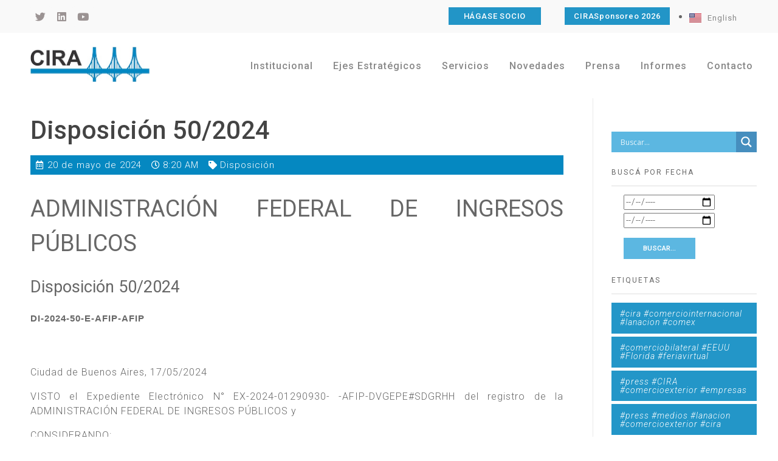

--- FILE ---
content_type: text/html; charset=UTF-8
request_url: https://www.cira.org.ar/es/servicios/normativas-servicios/disposicion/disposicion-50-2024/
body_size: 36342
content:
<!DOCTYPE html>
<!--[if IE 9 ]>   <html class="no-js oldie ie9 ie" lang="es-ES" > <![endif]-->
<!--[if (gt IE 9)|!(IE)]><!--> <html class="no-js" lang="es-ES" > <!--<![endif]-->
<head>
        <meta charset="UTF-8" >
        <meta http-equiv="X-UA-Compatible" content="IE=edge">
        <!-- devices setting -->
        <meta name="viewport"   content="initial-scale=1,user-scalable=no,width=device-width">

<!-- outputs by wp_head -->
<title>Disposición 50/2024 &#8211; Cámara de Importadores de la República Argentina</title>
<meta name='robots' content='max-image-preview:large' />
<link rel="alternate" type="application/rss+xml" title="Cámara de Importadores de la República Argentina &raquo; Feed" href="https://www.cira.org.ar/es/feed/" />
<link rel="alternate" type="application/rss+xml" title="Cámara de Importadores de la República Argentina &raquo; Feed de los comentarios" href="https://www.cira.org.ar/es/comments/feed/" />
<link rel="alternate" type="application/rss+xml" title="Cámara de Importadores de la República Argentina &raquo; Comentario Disposición 50/2024 del feed" href="https://www.cira.org.ar/es/servicios/normativas-servicios/disposicion/disposicion-50-2024/feed/" />
<script>
window._wpemojiSettings = {"baseUrl":"https:\/\/s.w.org\/images\/core\/emoji\/14.0.0\/72x72\/","ext":".png","svgUrl":"https:\/\/s.w.org\/images\/core\/emoji\/14.0.0\/svg\/","svgExt":".svg","source":{"concatemoji":"https:\/\/www.cira.org.ar\/wp-includes\/js\/wp-emoji-release.min.js?ver=79f73bdf7579351a140aab5142febcc4"}};
/*! This file is auto-generated */
!function(i,n){var o,s,e;function c(e){try{var t={supportTests:e,timestamp:(new Date).valueOf()};sessionStorage.setItem(o,JSON.stringify(t))}catch(e){}}function p(e,t,n){e.clearRect(0,0,e.canvas.width,e.canvas.height),e.fillText(t,0,0);var t=new Uint32Array(e.getImageData(0,0,e.canvas.width,e.canvas.height).data),r=(e.clearRect(0,0,e.canvas.width,e.canvas.height),e.fillText(n,0,0),new Uint32Array(e.getImageData(0,0,e.canvas.width,e.canvas.height).data));return t.every(function(e,t){return e===r[t]})}function u(e,t,n){switch(t){case"flag":return n(e,"\ud83c\udff3\ufe0f\u200d\u26a7\ufe0f","\ud83c\udff3\ufe0f\u200b\u26a7\ufe0f")?!1:!n(e,"\ud83c\uddfa\ud83c\uddf3","\ud83c\uddfa\u200b\ud83c\uddf3")&&!n(e,"\ud83c\udff4\udb40\udc67\udb40\udc62\udb40\udc65\udb40\udc6e\udb40\udc67\udb40\udc7f","\ud83c\udff4\u200b\udb40\udc67\u200b\udb40\udc62\u200b\udb40\udc65\u200b\udb40\udc6e\u200b\udb40\udc67\u200b\udb40\udc7f");case"emoji":return!n(e,"\ud83e\udef1\ud83c\udffb\u200d\ud83e\udef2\ud83c\udfff","\ud83e\udef1\ud83c\udffb\u200b\ud83e\udef2\ud83c\udfff")}return!1}function f(e,t,n){var r="undefined"!=typeof WorkerGlobalScope&&self instanceof WorkerGlobalScope?new OffscreenCanvas(300,150):i.createElement("canvas"),a=r.getContext("2d",{willReadFrequently:!0}),o=(a.textBaseline="top",a.font="600 32px Arial",{});return e.forEach(function(e){o[e]=t(a,e,n)}),o}function t(e){var t=i.createElement("script");t.src=e,t.defer=!0,i.head.appendChild(t)}"undefined"!=typeof Promise&&(o="wpEmojiSettingsSupports",s=["flag","emoji"],n.supports={everything:!0,everythingExceptFlag:!0},e=new Promise(function(e){i.addEventListener("DOMContentLoaded",e,{once:!0})}),new Promise(function(t){var n=function(){try{var e=JSON.parse(sessionStorage.getItem(o));if("object"==typeof e&&"number"==typeof e.timestamp&&(new Date).valueOf()<e.timestamp+604800&&"object"==typeof e.supportTests)return e.supportTests}catch(e){}return null}();if(!n){if("undefined"!=typeof Worker&&"undefined"!=typeof OffscreenCanvas&&"undefined"!=typeof URL&&URL.createObjectURL&&"undefined"!=typeof Blob)try{var e="postMessage("+f.toString()+"("+[JSON.stringify(s),u.toString(),p.toString()].join(",")+"));",r=new Blob([e],{type:"text/javascript"}),a=new Worker(URL.createObjectURL(r),{name:"wpTestEmojiSupports"});return void(a.onmessage=function(e){c(n=e.data),a.terminate(),t(n)})}catch(e){}c(n=f(s,u,p))}t(n)}).then(function(e){for(var t in e)n.supports[t]=e[t],n.supports.everything=n.supports.everything&&n.supports[t],"flag"!==t&&(n.supports.everythingExceptFlag=n.supports.everythingExceptFlag&&n.supports[t]);n.supports.everythingExceptFlag=n.supports.everythingExceptFlag&&!n.supports.flag,n.DOMReady=!1,n.readyCallback=function(){n.DOMReady=!0}}).then(function(){return e}).then(function(){var e;n.supports.everything||(n.readyCallback(),(e=n.source||{}).concatemoji?t(e.concatemoji):e.wpemoji&&e.twemoji&&(t(e.twemoji),t(e.wpemoji)))}))}((window,document),window._wpemojiSettings);
</script>
<style>
img.wp-smiley,
img.emoji {
	display: inline !important;
	border: none !important;
	box-shadow: none !important;
	height: 1em !important;
	width: 1em !important;
	margin: 0 0.07em !important;
	vertical-align: -0.1em !important;
	background: none !important;
	padding: 0 !important;
}
</style>
	<link rel='stylesheet' id='anwp-pg-styles-css' href='https://www.cira.org.ar/wp-content/plugins/anwp-post-grid-for-elementor/public/css/styles.min.css?ver=1.2.0' media='all' />
<link rel='stylesheet' id='wp-block-library-css' href='https://www.cira.org.ar/wp-includes/css/dist/block-library/style.min.css?ver=79f73bdf7579351a140aab5142febcc4' media='all' />
<style id='collapsing-categories-style-inline-css'>


</style>
<style id='classic-theme-styles-inline-css'>
/*! This file is auto-generated */
.wp-block-button__link{color:#fff;background-color:#32373c;border-radius:9999px;box-shadow:none;text-decoration:none;padding:calc(.667em + 2px) calc(1.333em + 2px);font-size:1.125em}.wp-block-file__button{background:#32373c;color:#fff;text-decoration:none}
</style>
<style id='global-styles-inline-css'>
body{--wp--preset--color--black: #000000;--wp--preset--color--cyan-bluish-gray: #abb8c3;--wp--preset--color--white: #ffffff;--wp--preset--color--pale-pink: #f78da7;--wp--preset--color--vivid-red: #cf2e2e;--wp--preset--color--luminous-vivid-orange: #ff6900;--wp--preset--color--luminous-vivid-amber: #fcb900;--wp--preset--color--light-green-cyan: #7bdcb5;--wp--preset--color--vivid-green-cyan: #00d084;--wp--preset--color--pale-cyan-blue: #8ed1fc;--wp--preset--color--vivid-cyan-blue: #0693e3;--wp--preset--color--vivid-purple: #9b51e0;--wp--preset--gradient--vivid-cyan-blue-to-vivid-purple: linear-gradient(135deg,rgba(6,147,227,1) 0%,rgb(155,81,224) 100%);--wp--preset--gradient--light-green-cyan-to-vivid-green-cyan: linear-gradient(135deg,rgb(122,220,180) 0%,rgb(0,208,130) 100%);--wp--preset--gradient--luminous-vivid-amber-to-luminous-vivid-orange: linear-gradient(135deg,rgba(252,185,0,1) 0%,rgba(255,105,0,1) 100%);--wp--preset--gradient--luminous-vivid-orange-to-vivid-red: linear-gradient(135deg,rgba(255,105,0,1) 0%,rgb(207,46,46) 100%);--wp--preset--gradient--very-light-gray-to-cyan-bluish-gray: linear-gradient(135deg,rgb(238,238,238) 0%,rgb(169,184,195) 100%);--wp--preset--gradient--cool-to-warm-spectrum: linear-gradient(135deg,rgb(74,234,220) 0%,rgb(151,120,209) 20%,rgb(207,42,186) 40%,rgb(238,44,130) 60%,rgb(251,105,98) 80%,rgb(254,248,76) 100%);--wp--preset--gradient--blush-light-purple: linear-gradient(135deg,rgb(255,206,236) 0%,rgb(152,150,240) 100%);--wp--preset--gradient--blush-bordeaux: linear-gradient(135deg,rgb(254,205,165) 0%,rgb(254,45,45) 50%,rgb(107,0,62) 100%);--wp--preset--gradient--luminous-dusk: linear-gradient(135deg,rgb(255,203,112) 0%,rgb(199,81,192) 50%,rgb(65,88,208) 100%);--wp--preset--gradient--pale-ocean: linear-gradient(135deg,rgb(255,245,203) 0%,rgb(182,227,212) 50%,rgb(51,167,181) 100%);--wp--preset--gradient--electric-grass: linear-gradient(135deg,rgb(202,248,128) 0%,rgb(113,206,126) 100%);--wp--preset--gradient--midnight: linear-gradient(135deg,rgb(2,3,129) 0%,rgb(40,116,252) 100%);--wp--preset--font-size--small: 13px;--wp--preset--font-size--medium: 20px;--wp--preset--font-size--large: 36px;--wp--preset--font-size--x-large: 42px;--wp--preset--spacing--20: 0.44rem;--wp--preset--spacing--30: 0.67rem;--wp--preset--spacing--40: 1rem;--wp--preset--spacing--50: 1.5rem;--wp--preset--spacing--60: 2.25rem;--wp--preset--spacing--70: 3.38rem;--wp--preset--spacing--80: 5.06rem;--wp--preset--shadow--natural: 6px 6px 9px rgba(0, 0, 0, 0.2);--wp--preset--shadow--deep: 12px 12px 50px rgba(0, 0, 0, 0.4);--wp--preset--shadow--sharp: 6px 6px 0px rgba(0, 0, 0, 0.2);--wp--preset--shadow--outlined: 6px 6px 0px -3px rgba(255, 255, 255, 1), 6px 6px rgba(0, 0, 0, 1);--wp--preset--shadow--crisp: 6px 6px 0px rgba(0, 0, 0, 1);}:where(.is-layout-flex){gap: 0.5em;}:where(.is-layout-grid){gap: 0.5em;}body .is-layout-flow > .alignleft{float: left;margin-inline-start: 0;margin-inline-end: 2em;}body .is-layout-flow > .alignright{float: right;margin-inline-start: 2em;margin-inline-end: 0;}body .is-layout-flow > .aligncenter{margin-left: auto !important;margin-right: auto !important;}body .is-layout-constrained > .alignleft{float: left;margin-inline-start: 0;margin-inline-end: 2em;}body .is-layout-constrained > .alignright{float: right;margin-inline-start: 2em;margin-inline-end: 0;}body .is-layout-constrained > .aligncenter{margin-left: auto !important;margin-right: auto !important;}body .is-layout-constrained > :where(:not(.alignleft):not(.alignright):not(.alignfull)){max-width: var(--wp--style--global--content-size);margin-left: auto !important;margin-right: auto !important;}body .is-layout-constrained > .alignwide{max-width: var(--wp--style--global--wide-size);}body .is-layout-flex{display: flex;}body .is-layout-flex{flex-wrap: wrap;align-items: center;}body .is-layout-flex > *{margin: 0;}body .is-layout-grid{display: grid;}body .is-layout-grid > *{margin: 0;}:where(.wp-block-columns.is-layout-flex){gap: 2em;}:where(.wp-block-columns.is-layout-grid){gap: 2em;}:where(.wp-block-post-template.is-layout-flex){gap: 1.25em;}:where(.wp-block-post-template.is-layout-grid){gap: 1.25em;}.has-black-color{color: var(--wp--preset--color--black) !important;}.has-cyan-bluish-gray-color{color: var(--wp--preset--color--cyan-bluish-gray) !important;}.has-white-color{color: var(--wp--preset--color--white) !important;}.has-pale-pink-color{color: var(--wp--preset--color--pale-pink) !important;}.has-vivid-red-color{color: var(--wp--preset--color--vivid-red) !important;}.has-luminous-vivid-orange-color{color: var(--wp--preset--color--luminous-vivid-orange) !important;}.has-luminous-vivid-amber-color{color: var(--wp--preset--color--luminous-vivid-amber) !important;}.has-light-green-cyan-color{color: var(--wp--preset--color--light-green-cyan) !important;}.has-vivid-green-cyan-color{color: var(--wp--preset--color--vivid-green-cyan) !important;}.has-pale-cyan-blue-color{color: var(--wp--preset--color--pale-cyan-blue) !important;}.has-vivid-cyan-blue-color{color: var(--wp--preset--color--vivid-cyan-blue) !important;}.has-vivid-purple-color{color: var(--wp--preset--color--vivid-purple) !important;}.has-black-background-color{background-color: var(--wp--preset--color--black) !important;}.has-cyan-bluish-gray-background-color{background-color: var(--wp--preset--color--cyan-bluish-gray) !important;}.has-white-background-color{background-color: var(--wp--preset--color--white) !important;}.has-pale-pink-background-color{background-color: var(--wp--preset--color--pale-pink) !important;}.has-vivid-red-background-color{background-color: var(--wp--preset--color--vivid-red) !important;}.has-luminous-vivid-orange-background-color{background-color: var(--wp--preset--color--luminous-vivid-orange) !important;}.has-luminous-vivid-amber-background-color{background-color: var(--wp--preset--color--luminous-vivid-amber) !important;}.has-light-green-cyan-background-color{background-color: var(--wp--preset--color--light-green-cyan) !important;}.has-vivid-green-cyan-background-color{background-color: var(--wp--preset--color--vivid-green-cyan) !important;}.has-pale-cyan-blue-background-color{background-color: var(--wp--preset--color--pale-cyan-blue) !important;}.has-vivid-cyan-blue-background-color{background-color: var(--wp--preset--color--vivid-cyan-blue) !important;}.has-vivid-purple-background-color{background-color: var(--wp--preset--color--vivid-purple) !important;}.has-black-border-color{border-color: var(--wp--preset--color--black) !important;}.has-cyan-bluish-gray-border-color{border-color: var(--wp--preset--color--cyan-bluish-gray) !important;}.has-white-border-color{border-color: var(--wp--preset--color--white) !important;}.has-pale-pink-border-color{border-color: var(--wp--preset--color--pale-pink) !important;}.has-vivid-red-border-color{border-color: var(--wp--preset--color--vivid-red) !important;}.has-luminous-vivid-orange-border-color{border-color: var(--wp--preset--color--luminous-vivid-orange) !important;}.has-luminous-vivid-amber-border-color{border-color: var(--wp--preset--color--luminous-vivid-amber) !important;}.has-light-green-cyan-border-color{border-color: var(--wp--preset--color--light-green-cyan) !important;}.has-vivid-green-cyan-border-color{border-color: var(--wp--preset--color--vivid-green-cyan) !important;}.has-pale-cyan-blue-border-color{border-color: var(--wp--preset--color--pale-cyan-blue) !important;}.has-vivid-cyan-blue-border-color{border-color: var(--wp--preset--color--vivid-cyan-blue) !important;}.has-vivid-purple-border-color{border-color: var(--wp--preset--color--vivid-purple) !important;}.has-vivid-cyan-blue-to-vivid-purple-gradient-background{background: var(--wp--preset--gradient--vivid-cyan-blue-to-vivid-purple) !important;}.has-light-green-cyan-to-vivid-green-cyan-gradient-background{background: var(--wp--preset--gradient--light-green-cyan-to-vivid-green-cyan) !important;}.has-luminous-vivid-amber-to-luminous-vivid-orange-gradient-background{background: var(--wp--preset--gradient--luminous-vivid-amber-to-luminous-vivid-orange) !important;}.has-luminous-vivid-orange-to-vivid-red-gradient-background{background: var(--wp--preset--gradient--luminous-vivid-orange-to-vivid-red) !important;}.has-very-light-gray-to-cyan-bluish-gray-gradient-background{background: var(--wp--preset--gradient--very-light-gray-to-cyan-bluish-gray) !important;}.has-cool-to-warm-spectrum-gradient-background{background: var(--wp--preset--gradient--cool-to-warm-spectrum) !important;}.has-blush-light-purple-gradient-background{background: var(--wp--preset--gradient--blush-light-purple) !important;}.has-blush-bordeaux-gradient-background{background: var(--wp--preset--gradient--blush-bordeaux) !important;}.has-luminous-dusk-gradient-background{background: var(--wp--preset--gradient--luminous-dusk) !important;}.has-pale-ocean-gradient-background{background: var(--wp--preset--gradient--pale-ocean) !important;}.has-electric-grass-gradient-background{background: var(--wp--preset--gradient--electric-grass) !important;}.has-midnight-gradient-background{background: var(--wp--preset--gradient--midnight) !important;}.has-small-font-size{font-size: var(--wp--preset--font-size--small) !important;}.has-medium-font-size{font-size: var(--wp--preset--font-size--medium) !important;}.has-large-font-size{font-size: var(--wp--preset--font-size--large) !important;}.has-x-large-font-size{font-size: var(--wp--preset--font-size--x-large) !important;}
.wp-block-navigation a:where(:not(.wp-element-button)){color: inherit;}
:where(.wp-block-post-template.is-layout-flex){gap: 1.25em;}:where(.wp-block-post-template.is-layout-grid){gap: 1.25em;}
:where(.wp-block-columns.is-layout-flex){gap: 2em;}:where(.wp-block-columns.is-layout-grid){gap: 2em;}
.wp-block-pullquote{font-size: 1.5em;line-height: 1.6;}
</style>
<link rel='stylesheet' id='searchandfilter-css' href='https://www.cira.org.ar/wp-content/plugins/search-filter/style.css?ver=1' media='all' />
<link rel='stylesheet' id='auxin-base-css' href='https://www.cira.org.ar/wp-content/themes/phlox-pro/css/base.css?ver=5.14.0' media='all' />
<link rel='stylesheet' id='auxin-front-icon-css' href='https://www.cira.org.ar/wp-content/themes/phlox-pro/css/auxin-icon.css?ver=5.14.0' media='all' />
<link rel='stylesheet' id='auxin-main-css' href='https://www.cira.org.ar/wp-content/themes/phlox-pro/css/main.css?ver=5.14.0' media='all' />
<link rel='stylesheet' id='wpdreams-asl-basic-css' href='https://www.cira.org.ar/wp-content/plugins/ajax-search-lite/css/style.basic.css?ver=4.11.4' media='all' />
<link rel='stylesheet' id='wpdreams-ajaxsearchlite-css' href='https://www.cira.org.ar/wp-content/plugins/ajax-search-lite/css/style-simple-blue.css?ver=4.11.4' media='all' />
<link rel='stylesheet' id='elementor-icons-css' href='https://www.cira.org.ar/wp-content/plugins/elementor/assets/lib/eicons/css/elementor-icons.min.css?ver=5.23.0' media='all' />
<link rel='stylesheet' id='elementor-frontend-css' href='https://www.cira.org.ar/wp-content/plugins/elementor/assets/css/frontend.min.css?ver=3.16.4' media='all' />
<link rel='stylesheet' id='swiper-css' href='https://www.cira.org.ar/wp-content/plugins/elementor/assets/lib/swiper/css/swiper.min.css?ver=5.3.6' media='all' />
<link rel='stylesheet' id='elementor-post-11-css' href='https://www.cira.org.ar/wp-content/uploads/elementor/css/post-11.css?ver=1695837615' media='all' />
<link rel='stylesheet' id='auxin-elementor-base-css' href='https://www.cira.org.ar/wp-content/themes/phlox-pro/css/other/elementor.css?ver=5.14.0' media='all' />
<link rel='stylesheet' id='auxin-elementor-widgets-css' href='https://www.cira.org.ar/wp-content/plugins/auxin-elements/admin/assets/css/elementor-widgets.css?ver=2.14.0' media='all' />
<link rel='stylesheet' id='mediaelement-css' href='https://www.cira.org.ar/wp-includes/js/mediaelement/mediaelementplayer-legacy.min.css?ver=4.2.17' media='all' />
<link rel='stylesheet' id='wp-mediaelement-css' href='https://www.cira.org.ar/wp-includes/js/mediaelement/wp-mediaelement.min.css?ver=79f73bdf7579351a140aab5142febcc4' media='all' />
<link rel='stylesheet' id='elementor-pro-css' href='https://www.cira.org.ar/wp-content/plugins/elementor-pro/assets/css/frontend.min.css?ver=3.16.2' media='all' />
<link rel='stylesheet' id='uael-frontend-css' href='https://www.cira.org.ar/wp-content/plugins/ultimate-elementor/assets/min-css/uael-frontend.min.css?ver=1.36.21' media='all' />
<link rel='stylesheet' id='font-awesome-5-all-css' href='https://www.cira.org.ar/wp-content/plugins/elementor/assets/lib/font-awesome/css/all.min.css?ver=3.16.4' media='all' />
<link rel='stylesheet' id='font-awesome-4-shim-css' href='https://www.cira.org.ar/wp-content/plugins/elementor/assets/lib/font-awesome/css/v4-shims.min.css?ver=3.16.4' media='all' />
<link rel='stylesheet' id='elementor-post-62-css' href='https://www.cira.org.ar/wp-content/uploads/elementor/css/post-62.css?ver=1767709782' media='all' />
<link rel='stylesheet' id='elementor-post-95-css' href='https://www.cira.org.ar/wp-content/uploads/elementor/css/post-95.css?ver=1695837615' media='all' />
<link rel='stylesheet' id='elementor-post-495-css' href='https://www.cira.org.ar/wp-content/uploads/elementor/css/post-495.css?ver=1695837652' media='all' />
<link rel='stylesheet' id='auxin-custom-css' href='https://www.cira.org.ar/wp-content/uploads/phlox-pro/custom.css?ver=1.5' media='all' />
<link rel='stylesheet' id='auxin-go-pricing-css' href='https://www.cira.org.ar/wp-content/themes/phlox-pro/css/go-pricing.css?ver=5.14.0' media='all' />
<link rel='stylesheet' id='auxin-portfolio-css' href='https://www.cira.org.ar/wp-content/themes/phlox-pro/css/portfolio.css?ver=2.3.1' media='all' />
<link rel='stylesheet' id='google-fonts-1-css' href='https://fonts.googleapis.com/css?family=Roboto%3A100%2C100italic%2C200%2C200italic%2C300%2C300italic%2C400%2C400italic%2C500%2C500italic%2C600%2C600italic%2C700%2C700italic%2C800%2C800italic%2C900%2C900italic%7CRoboto+Slab%3A100%2C100italic%2C200%2C200italic%2C300%2C300italic%2C400%2C400italic%2C500%2C500italic%2C600%2C600italic%2C700%2C700italic%2C800%2C800italic%2C900%2C900italic&#038;display=auto&#038;ver=79f73bdf7579351a140aab5142febcc4' media='all' />
<link rel='stylesheet' id='elementor-icons-shared-0-css' href='https://www.cira.org.ar/wp-content/plugins/elementor/assets/lib/font-awesome/css/fontawesome.min.css?ver=5.15.3' media='all' />
<link rel='stylesheet' id='elementor-icons-fa-brands-css' href='https://www.cira.org.ar/wp-content/plugins/elementor/assets/lib/font-awesome/css/brands.min.css?ver=5.15.3' media='all' />
<link rel='stylesheet' id='elementor-icons-fa-solid-css' href='https://www.cira.org.ar/wp-content/plugins/elementor/assets/lib/font-awesome/css/solid.min.css?ver=5.15.3' media='all' />
<link rel='stylesheet' id='elementor-icons-fa-regular-css' href='https://www.cira.org.ar/wp-content/plugins/elementor/assets/lib/font-awesome/css/regular.min.css?ver=5.15.3' media='all' />
<link rel="preconnect" href="https://fonts.gstatic.com/" crossorigin><script src='https://www.cira.org.ar/wp-includes/js/jquery/jquery.min.js?ver=3.7.0' id='jquery-core-js'></script>
<script src='https://www.cira.org.ar/wp-includes/js/jquery/jquery-migrate.min.js?ver=3.4.1' id='jquery-migrate-js'></script>
<script src='https://www.cira.org.ar/wp-content/plugins/auxin-pro-tools/admin/assets/js/elementor/widgets.js?ver=1.9.1' id='auxin-elementor-pro-widgets-js'></script>
<script src='https://www.cira.org.ar/wp-content/plugins/elementor/assets/lib/font-awesome/js/v4-shims.min.js?ver=3.16.4' id='font-awesome-4-shim-js'></script>
<script id='auxin-modernizr-js-extra'>
var auxin = {"ajax_url":"https:\/\/www.cira.org.ar\/wp-admin\/admin-ajax.php","is_rtl":"","is_reponsive":"1","is_framed":"","frame_width":"20","wpml_lang":"es","uploadbaseurl":"https:\/\/www.cira.org.ar\/wp-content\/uploads","nonce":"d3629dc267"};
</script>
<script id="auxin-modernizr-js-before">
/* < ![CDATA[ */
function auxinNS(n){for(var e=n.split("."),a=window,i="",r=e.length,t=0;r>t;t++)"window"!=e[t]&&(i=e[t],a[i]=a[i]||{},a=a[i]);return a;}
/* ]]> */
</script>
<script src='https://www.cira.org.ar/wp-content/themes/phlox-pro/js/solo/modernizr-custom.min.js?ver=5.14.0' id='auxin-modernizr-js'></script>
<link rel="https://api.w.org/" href="https://www.cira.org.ar/wp-json/" /><link rel="alternate" type="application/json" href="https://www.cira.org.ar/wp-json/wp/v2/posts/19635" /><link rel="EditURI" type="application/rsd+xml" title="RSD" href="https://www.cira.org.ar/xmlrpc.php?rsd" />
<link rel="canonical" href="https://www.cira.org.ar/es/servicios/normativas-servicios/disposicion/disposicion-50-2024/" />
<link rel='shortlink' href='https://www.cira.org.ar/?p=19635' />
<link rel="alternate" type="application/json+oembed" href="https://www.cira.org.ar/wp-json/oembed/1.0/embed?url=https%3A%2F%2Fwww.cira.org.ar%2Fes%2Fservicios%2Fnormativas-servicios%2Fdisposicion%2Fdisposicion-50-2024%2F" />
<link rel="alternate" type="text/xml+oembed" href="https://www.cira.org.ar/wp-json/oembed/1.0/embed?url=https%3A%2F%2Fwww.cira.org.ar%2Fes%2Fservicios%2Fnormativas-servicios%2Fdisposicion%2Fdisposicion-50-2024%2F&#038;format=xml" />
    <meta name="title"       content="Disposición 50/2024" />
    <meta name="description" content="Dar por finalizadas y asignadas las funciones de la Cont. Púb. Rosana Ángela LODOVICO." />
    
		<!-- GA Google Analytics @ https://m0n.co/ga -->
		<script async src="https://www.googletagmanager.com/gtag/js?id=G-RRJKPBHX5T"></script>
		<script>
			window.dataLayer = window.dataLayer || [];
			function gtag(){dataLayer.push(arguments);}
			gtag('js', new Date());
			gtag('config', 'G-RRJKPBHX5T');
		</script>

	<!-- Chrome, Firefox OS and Opera -->
<meta name="theme-color" content="#0083be" />
<!-- Windows Phone -->
<meta name="msapplication-navbutton-color" content="#0083be" />
<!-- iOS Safari -->
<meta name="apple-mobile-web-app-capable" content="yes">
<meta name="apple-mobile-web-app-status-bar-style" content="black-translucent">

<!-- pingback -->
<link rel="pingback" href="https://www.cira.org.ar/xmlrpc.php">
				<link rel="preconnect" href="https://fonts.gstatic.com" crossorigin />
				<link rel="preload" as="style" href="//fonts.googleapis.com/css?family=Open+Sans&display=swap" />
				<link rel="stylesheet" href="//fonts.googleapis.com/css?family=Open+Sans&display=swap" media="all" />
				<meta name="generator" content="Elementor 3.16.4; features: e_dom_optimization, e_optimized_assets_loading, additional_custom_breakpoints; settings: css_print_method-external, google_font-enabled, font_display-auto">
                <style>
                    
					div[id*='ajaxsearchlitesettings'].searchsettings .asl_option_inner label {
						font-size: 0px !important;
						color: rgba(0, 0, 0, 0);
					}
					div[id*='ajaxsearchlitesettings'].searchsettings .asl_option_inner label:after {
						font-size: 11px !important;
						position: absolute;
						top: 0;
						left: 0;
						z-index: 1;
					}
					.asl_w_container {
						width: 100%;
						margin: 0px 0px 0px 0px;
						min-width: 200px;
					}
					div[id*='ajaxsearchlite'].asl_m {
						width: 100%;
					}
					div[id*='ajaxsearchliteres'].wpdreams_asl_results div.resdrg span.highlighted {
						font-weight: bold;
						color: rgba(217, 49, 43, 1);
						background-color: rgba(238, 238, 238, 1);
					}
					div[id*='ajaxsearchliteres'].wpdreams_asl_results .results img.asl_image {
						width: 70px;
						height: 70px;
						object-fit: cover;
					}
					div.asl_r .results {
						max-height: none;
					}
				
						div.asl_r.asl_w.vertical .results .item::after {
							display: block;
							position: absolute;
							bottom: 0;
							content: '';
							height: 1px;
							width: 100%;
							background: #D8D8D8;
						}
						div.asl_r.asl_w.vertical .results .item.asl_last_item::after {
							display: none;
						}
					                </style>
                <link rel="icon" href="https://www.cira.org.ar/wp-content/uploads/2020/10/cropped-isologo_2X-32x32.jpg" sizes="32x32" />
<link rel="icon" href="https://www.cira.org.ar/wp-content/uploads/2020/10/cropped-isologo_2X-192x192.jpg" sizes="192x192" />
<link rel="apple-touch-icon" href="https://www.cira.org.ar/wp-content/uploads/2020/10/cropped-isologo_2X-180x180.jpg" />
<meta name="msapplication-TileImage" content="https://www.cira.org.ar/wp-content/uploads/2020/10/cropped-isologo_2X-270x270.jpg" />
		<style id="wp-custom-css">
			.label-danger {
    background-color: #5cb85c !important;
}


.label-success {
    background-color: #5cb85c !important;}



/*LIST BULLETS*/
ul, ol {margin-left: 20px;}
ul ul {
    margin-left: 40px !important;
    margin-top: 1em !important;
    margin-bottom: 1em !important;
}

li {list-style-type: disc;}




/*SIDEBAR*/

.searchandfilter.input[type="reset"], input[type="submit"] {background-color: #5cb7e1;margin-top: 1em;}

.widget-title {margin-bottom: 0px !important;margin-top: 2em !important}

.widget-container {margin-top: 0em !important}

.searchandfilter ul {
    display: inline-block;
    margin-top: 1em;
    margin-bottom: -1em;
}

#calendar-4 {margin-top: 2em !important}

.tagcloud {margin-top: 1em !important}



/*EVENTOS HOME PAGE*/

.eventos-home .uael-post__meta-data {
    line-height: 1.3em;
    background-color: #ffffff;
    padding: 10px;
    color: #0083be !important;
    font-weight: 400;
    font-size: 15px;
    margin-bottom: 0px !important;
    margin-top: 10px !important;
float: left;
}






/*FORMULARIOS ZOHO*/

.zcwf_lblLeft .zcwf_title {
    display: none !important;}

#crmWebToEntityForm.zcwf_lblLeft {
    background-color: #f8f8f8 !important;
padding: 0px;
max-width: 100% !important;}

.zcwf_lblLeft .zcwf_col_lab {
    font-size: 16px !important;}

label {color: #676767;}

.zcwf_lblLeft .zcwf_button {
    font-size: 16px!important;
    color: #ffffff !important;
    border: 1px solid #2295c8 !important;
    padding: 10px 9px !important;
    border-radius: 0px !important;
    background-color: #2295c8 !important;
    width: 100% !important;
	max-width: 100% !important;
}

input[value="Restablecer"]{display:none!important;}

input[value="Refresh"]{display:none!important;}


.zcwf_lblLeft .zcwf_col_fld input[type=text] {
    width: 100% !important;}


.zcwf_lblLeft .zcwf_col_fld textarea {width: 100% !important;}

.zcwf_lblLeft .zcwf_col_fld_slt {width: 100% !important;}


input[type="text"], input[type="password"], input[type="email"], input[type="tel"], input[type="url"], textarea {
    max-width: 100%;
    width: 100%;
}











.entry-meta-sep {
    display: none;
}

.author {
    display: none;
}




.aux-has-sidebar .aux-primary .hentry .entry-title {
    font-size: 1.55em;
    color: #3d3d3dcc;
}




.aux-widget-recent-posts .post .entry-meta .aux-read-more{
    padding: 0;
    background: transparent;
    border: none;
    border-radius: 0;
    color: #2295c8;
    font-weight: 500;
    font-size: 0.775em;
}




.aux-widget-recent-posts .post .entry-content {
    margin-bottom: 0em;
}




.widget_calendar td#today {
    position: relative;
    background-color: #2396c9;
    color: #fff;
}

.widget_calendar td#today:after {
    border: solid 0px #BBB;
    border-radius: none;   
}


.wp-calendar-nav-prev {
    font-weight: bold;
    color: #2396c9;
}

.widget_calendar td a {
    text-decoration: underline;
    font-weight: bold;
    color: #ffffff;
    background-color: #2396c9;
    padding: 5px;
}

.wp-calendar-nav-next  {
    font-weight: bold;
    color: #2396c9;
}



ul ul, ul ol, ol ol, ol ul {
    margin: 0.3em 0 0.3em 0.1em;
    font-size: 97%;
}


#widget-collapscat-2-top li.collapsing.categories .sym {
    font-size: 10px;}





.aux-breadcrumbs {
    display: none;
}


.aux-tb-col1 > .aux-col:nth-child(n+2) {
margin-top: 0px;}



.elementor-column.elementor-col-50, .elementor-column[data-col="50"] {
    width: 100%;
}

.hentry {
    position: relative;
    min-height: auto;
}


.page-title-section > .aux-top .aux-breadcrumbs ~ .aux-page-title-entry {display: none;}


.aux-content-top-margin .aux-primary {
    padding-top: 1.375em;
}

.aux-sidebar ul li a {
    color: #0588c1;
    font-weight: 500;
    text-decoration: none;
    text-transform: initial;
}

.widget-container ul li {
    margin-bottom: 5px;
    word-break: break-word;
}

.widget_tag_cloud .tagcloud > a {
    background-color: #0588c1e0;
    color: #ffffff;
}


ul.children {
    margin: 0.3em 0 0.3em 1.1em;
    font-size: 97%;
}


#ajaxsearchlitewidget-2 .widget-title {display: none;}

aside .widget-container {margin-top: 2.0625em;}		</style>
		<!-- end wp_head -->
</head>


<body class="post-template-default single single-post postid-19635 single-format-standard wp-custom-logo auxin-pro theme--phlox-pro elementor-default elementor-kit-11 elementor-page-495 phlox-pro aux-dom-unready aux-full-width aux-resp aux-hd  aux-page-animation-off _auxels"  data-framed="">


<div id="inner-body">

		<div data-elementor-type="header" data-elementor-id="62" class="elementor elementor-62 elementor-location-header" data-elementor-post-type="elementor_library">
								<section class="elementor-section elementor-top-section elementor-element elementor-element-012cbb4 elementor-section-boxed elementor-section-height-default elementor-section-height-default" data-id="012cbb4" data-element_type="section" data-settings="{&quot;background_background&quot;:&quot;classic&quot;}">
						<div class="elementor-container elementor-column-gap-default">
					<div class="aux-parallax-section elementor-column elementor-col-25 elementor-top-column elementor-element elementor-element-9746f2c" data-id="9746f2c" data-element_type="column">
			<div class="elementor-widget-wrap elementor-element-populated">
								<div class="elementor-element elementor-element-2cd5b33 e-grid-align-left e-grid-align-mobile-center elementor-shape-rounded elementor-grid-0 elementor-widget elementor-widget-social-icons" data-id="2cd5b33" data-element_type="widget" data-widget_type="social-icons.default">
				<div class="elementor-widget-container">
					<div class="elementor-social-icons-wrapper elementor-grid">
							<span class="elementor-grid-item">
					<a class="elementor-icon elementor-social-icon elementor-social-icon-twitter elementor-repeater-item-92edceb" target="_blank">
						<span class="elementor-screen-only">Twitter</span>
						<i class="fab fa-twitter"></i>					</a>
				</span>
							<span class="elementor-grid-item">
					<a class="elementor-icon elementor-social-icon elementor-social-icon-linkedin elementor-repeater-item-8652ecf" target="_blank">
						<span class="elementor-screen-only">Linkedin</span>
						<i class="fab fa-linkedin"></i>					</a>
				</span>
							<span class="elementor-grid-item">
					<a class="elementor-icon elementor-social-icon elementor-social-icon-youtube elementor-repeater-item-606c80e" target="_blank">
						<span class="elementor-screen-only">Youtube</span>
						<i class="fab fa-youtube"></i>					</a>
				</span>
					</div>
				</div>
				</div>
					</div>
		</div>
				<div class="aux-parallax-section elementor-column elementor-col-25 elementor-top-column elementor-element elementor-element-f4a49a5" data-id="f4a49a5" data-element_type="column">
			<div class="elementor-widget-wrap elementor-element-populated">
								<div class="elementor-element elementor-element-fcf7924 elementor-align-center elementor-widget elementor-widget-button" data-id="fcf7924" data-element_type="widget" data-widget_type="button.default">
				<div class="elementor-widget-container">
					<div class="elementor-button-wrapper">
			<a class="elementor-button elementor-button-link elementor-size-sm" href="https://www.cira.org.ar/es/hagase-socio/">
						<span class="elementor-button-content-wrapper">
						<span class="elementor-button-text">HÁGASE SOCIO</span>
		</span>
					</a>
		</div>
				</div>
				</div>
					</div>
		</div>
				<div class="aux-parallax-section elementor-column elementor-col-25 elementor-top-column elementor-element elementor-element-9aee282" data-id="9aee282" data-element_type="column">
			<div class="elementor-widget-wrap elementor-element-populated">
								<div class="elementor-element elementor-element-910509e elementor-align-center elementor-widget elementor-widget-button" data-id="910509e" data-element_type="widget" data-widget_type="button.default">
				<div class="elementor-widget-container">
					<div class="elementor-button-wrapper">
			<a class="elementor-button elementor-button-link elementor-size-sm" href="https://www.cira.org.ar/es/cirasponsoreo-2026/">
						<span class="elementor-button-content-wrapper">
						<span class="elementor-button-text">CIRASponsoreo 2026</span>
		</span>
					</a>
		</div>
				</div>
				</div>
					</div>
		</div>
				<div class="aux-parallax-section elementor-column elementor-col-25 elementor-top-column elementor-element elementor-element-312af29" data-id="312af29" data-element_type="column">
			<div class="elementor-widget-wrap elementor-element-populated">
								<div class="elementor-element elementor-element-66e2e66 cpel-switcher--align-left cpel-switcher--layout-horizontal cpel-switcher--aspect-ratio-43 elementor-widget elementor-widget-polylang-language-switcher" data-id="66e2e66" data-element_type="widget" data-widget_type="polylang-language-switcher.default">
				<div class="elementor-widget-container">
			<nav class="cpel-switcher__nav"><ul class="cpel-switcher__list"><li class="cpel-switcher__lang"><a lang="en-US" hreflang="en-US" href="https://www.cira.org.ar/en/"><span class="cpel-switcher__flag cpel-switcher__flag--us"><img src="data:image/svg+xml;utf8,%3Csvg width='21' height='15' xmlns='http://www.w3.org/2000/svg'%3E%3Cdefs%3E%3ClinearGradient x1='50%' y1='0%' x2='50%' y2='100%' id='a'%3E%3Cstop stop-color='%23FFF' offset='0%'/%3E%3Cstop stop-color='%23F0F0F0' offset='100%'/%3E%3C/linearGradient%3E%3ClinearGradient x1='50%' y1='0%' x2='50%' y2='100%' id='b'%3E%3Cstop stop-color='%23D02F44' offset='0%'/%3E%3Cstop stop-color='%23B12537' offset='100%'/%3E%3C/linearGradient%3E%3ClinearGradient x1='50%' y1='0%' x2='50%' y2='100%' id='c'%3E%3Cstop stop-color='%2346467F' offset='0%'/%3E%3Cstop stop-color='%233C3C6D' offset='100%'/%3E%3C/linearGradient%3E%3C/defs%3E%3Cg fill='none' fill-rule='evenodd'%3E%3Cpath fill='url(%23a)' d='M0 0h21v15H0z'/%3E%3Cpath d='M0 0h21v1H0V0zm0 2h21v1H0V2zm0 2h21v1H0V4zm0 2h21v1H0V6zm0 2h21v1H0V8zm0 2h21v1H0v-1zm0 2h21v1H0v-1zm0 2h21v1H0v-1z' fill='url(%23b)'/%3E%3Cpath fill='url(%23c)' d='M0 0h9v7H0z'/%3E%3Cpath d='M1.5 2a.5.5 0 110-1 .5.5 0 010 1zm2 0a.5.5 0 110-1 .5.5 0 010 1zm2 0a.5.5 0 110-1 .5.5 0 010 1zm2 0a.5.5 0 110-1 .5.5 0 010 1zm-5 1a.5.5 0 110-1 .5.5 0 010 1zm2 0a.5.5 0 110-1 .5.5 0 010 1zm2 0a.5.5 0 110-1 .5.5 0 010 1zm1 1a.5.5 0 110-1 .5.5 0 010 1zm-2 0a.5.5 0 110-1 .5.5 0 010 1zm-2 0a.5.5 0 110-1 .5.5 0 010 1zm-2 0a.5.5 0 110-1 .5.5 0 010 1zm1 1a.5.5 0 110-1 .5.5 0 010 1zm2 0a.5.5 0 110-1 .5.5 0 010 1zm2 0a.5.5 0 110-1 .5.5 0 010 1zm1 1a.5.5 0 110-1 .5.5 0 010 1zm-2 0a.5.5 0 110-1 .5.5 0 010 1zm-2 0a.5.5 0 110-1 .5.5 0 010 1zm-2 0a.5.5 0 110-1 .5.5 0 010 1z' fill='url(%23a)'/%3E%3C/g%3E%3C/svg%3E" alt="English" /></span><span class="cpel-switcher__name">English</span></a></li></ul></nav>		</div>
				</div>
					</div>
		</div>
							</div>
		</section>
				<section class="elementor-section elementor-top-section elementor-element elementor-element-19dcc020 elementor-section-content-middle elementor-section-boxed elementor-section-height-default elementor-section-height-default" data-id="19dcc020" data-element_type="section" data-settings="{&quot;background_background&quot;:&quot;classic&quot;,&quot;sticky&quot;:&quot;top&quot;,&quot;sticky_on&quot;:[&quot;desktop&quot;],&quot;sticky_offset&quot;:0,&quot;sticky_effects_offset&quot;:0}">
						<div class="elementor-container elementor-column-gap-default">
					<div class="aux-parallax-section elementor-column elementor-col-50 elementor-top-column elementor-element elementor-element-491ff52d" data-id="491ff52d" data-element_type="column">
			<div class="elementor-widget-wrap elementor-element-populated">
								<div class="elementor-element elementor-element-ce5bed9 elementor-widget__width-auto elementor-widget elementor-widget-aux_logo" data-id="ce5bed9" data-element_type="widget" data-widget_type="aux_logo.default">
				<div class="elementor-widget-container">
			<div class="aux-widget-logo"><a class="aux-logo-anchor aux-has-logo" title="Cámara de Importadores de la República Argentina" href="https://www.cira.org.ar/"><img width="403" height="120" src="https://www.cira.org.ar/wp-content/uploads/2020/10/isologo_2X.jpg" class="aux-attachment aux-featured-image attachment-403x120 aux-attachment-id-63 " alt="isologo_2X" data-ratio="3.36" data-original-w="403" /></a><section class="aux-logo-text"><h3 class="site-title"><a href="https://www.cira.org.ar/" title="Cámara de Importadores de la República Argentina">Cámara de Importadores de la República Argentina</a></h3><p class="site-description">La Cámara de Importadores de la República Argentina (CIRA) es una organización no gubernamental, privada y sin fines de lucro, con una trayectoria de 114 años al servicio del sector importador.</p></section></div>		</div>
				</div>
					</div>
		</div>
				<div class="aux-parallax-section elementor-column elementor-col-50 elementor-top-column elementor-element elementor-element-2fc6e442" data-id="2fc6e442" data-element_type="column">
			<div class="elementor-widget-wrap elementor-element-populated">
								<div class="elementor-element elementor-element-42ec58e elementor-widget__width-auto elementor-widget elementor-widget-aux_menu_box" data-id="42ec58e" data-element_type="widget" data-widget_type="aux_menu_box.default">
				<div class="elementor-widget-container">
			<div class="aux-elementor-header-menu aux-nav-menu-element aux-nav-menu-element-42ec58e"><div class="aux-burger-box" data-target-panel="offcanvas" data-target-content=".elementor-element-42ec58e .aux-master-menu"><div class="aux-burger aux-lite-small"><span class="mid-line"></span></div></div><!-- start master menu -->
<nav id="master-menu-elementor-42ec58e" class="menu-menu-container">

	<ul id="menu-menu" class="aux-master-menu aux-no-js aux-skin-classic aux-horizontal" data-type="horizontal"  data-switch-type="accordion" data-switch-parent=".elementor-element-42ec58e .aux-offcanvas-menu .offcanvas-content" data-switch-width="768"  >

		<!-- start submenu -->
		<li id="menu-item-4583" class="menu-item menu-item-type-post_type menu-item-object-page menu-item-has-children menu-item-4583 aux-menu-depth-0 aux-menu-root-1 aux-menu-item">
			<a href="https://www.cira.org.ar/es/institucional/" class="aux-item-content">
				<span class="aux-menu-label">Institucional</span>
			</a>

		<ul class="sub-menu aux-submenu">
			<li id="menu-item-438" class="menu-item menu-item-type-custom menu-item-object-custom menu-item-438 aux-menu-depth-1 aux-menu-item">
				<a href="https://www.cira.org.ar/institucional/#CIRA" class="aux-item-content">
					<span class="aux-menu-label">Acerca de CIRA</span>
				</a>
			</li>
			<li id="menu-item-439" class="menu-item menu-item-type-custom menu-item-object-custom menu-item-439 aux-menu-depth-1 aux-menu-item">
				<a href="https://www.cira.org.ar/institucional/#Mensaje" class="aux-item-content">
					<span class="aux-menu-label">Mensaje del Presidente</span>
				</a>
			</li>
			<li id="menu-item-440" class="menu-item menu-item-type-custom menu-item-object-custom menu-item-440 aux-menu-depth-1 aux-menu-item">
				<a href="https://www.cira.org.ar/institucional/#Comision" class="aux-item-content">
					<span class="aux-menu-label">Comisión Directiva</span>
				</a>
			</li>
			<li id="menu-item-441" class="menu-item menu-item-type-custom menu-item-object-custom menu-item-441 aux-menu-depth-1 aux-menu-item">
				<a href="https://www.cira.org.ar/institucional/#Equipo" class="aux-item-content">
					<span class="aux-menu-label">Nuestro equipo</span>
				</a>
			</li>
			<li id="menu-item-443" class="menu-item menu-item-type-custom menu-item-object-custom menu-item-443 aux-menu-depth-1 aux-menu-item">
				<a href="https://www.cira.org.ar/institucional/#Joven" class="aux-item-content">
					<span class="aux-menu-label">CIRAJoven</span>
				</a>
			</li>
		</ul>
		</li>
		<!-- end submenu -->

		<!-- start submenu -->
		<li id="menu-item-4584" class="menu-item menu-item-type-post_type menu-item-object-page menu-item-has-children menu-item-4584 aux-menu-depth-0 aux-menu-root-2 aux-menu-item">
			<a href="https://www.cira.org.ar/es/ejes-estrategicos/" class="aux-item-content">
				<span class="aux-menu-label">Ejes Estratégicos</span>
			</a>

		<ul class="sub-menu aux-submenu">
			<li id="menu-item-444" class="menu-item menu-item-type-custom menu-item-object-custom menu-item-444 aux-menu-depth-1 aux-menu-item">
				<a href="https://www.cira.org.ar/ejes-estrategicos/#Facilitacion" class="aux-item-content">
					<span class="aux-menu-label">Facilitación de comercio</span>
				</a>
			</li>
			<li id="menu-item-445" class="menu-item menu-item-type-custom menu-item-object-custom menu-item-445 aux-menu-depth-1 aux-menu-item">
				<a href="https://www.cira.org.ar/ejes-estrategicos/#Economia" class="aux-item-content">
					<span class="aux-menu-label">Economía</span>
				</a>
			</li>
			<li id="menu-item-446" class="menu-item menu-item-type-custom menu-item-object-custom menu-item-446 aux-menu-depth-1 aux-menu-item">
				<a href="https://www.cira.org.ar/ejes-estrategicos/#Comercio" class="aux-item-content">
					<span class="aux-menu-label">Comercio</span>
				</a>
			</li>
			<li id="menu-item-447" class="menu-item menu-item-type-custom menu-item-object-custom menu-item-447 aux-menu-depth-1 aux-menu-item">
				<a href="https://www.cira.org.ar/ejes-estrategicos/#Aduanas" class="aux-item-content">
					<span class="aux-menu-label">Aduanas</span>
				</a>
			</li>
			<li id="menu-item-448" class="menu-item menu-item-type-custom menu-item-object-custom menu-item-448 aux-menu-depth-1 aux-menu-item">
				<a href="https://www.cira.org.ar/ejes-estrategicos/#Negociaciones" class="aux-item-content">
					<span class="aux-menu-label">Negociaciones Internacionales</span>
				</a>
			</li>
			<li id="menu-item-449" class="menu-item menu-item-type-custom menu-item-object-custom menu-item-449 aux-menu-depth-1 aux-menu-item">
				<a href="https://www.cira.org.ar/ejes-estrategicos/#Logistica" class="aux-item-content">
					<span class="aux-menu-label">Logística y Puertos</span>
				</a>
			</li>
			<li id="menu-item-12134" class="menu-item menu-item-type-taxonomy menu-item-object-category menu-item-12134 aux-menu-depth-1 aux-menu-item">
				<a href="https://www.cira.org.ar/es/categoria/dumping-y-salvaguardias/" class="aux-item-content">
					<span class="aux-menu-label">Dumping y Salvaguardias</span>
				</a>
			</li>
		</ul>
		</li>
		<!-- end submenu -->

		<!-- start submenu -->
		<li id="menu-item-4585" class="menu-item menu-item-type-post_type menu-item-object-page menu-item-has-children menu-item-4585 aux-menu-depth-0 aux-menu-root-3 aux-menu-item">
			<a href="https://www.cira.org.ar/es/servicios/" class="aux-item-content">
				<span class="aux-menu-label">Servicios</span>
			</a>

		<ul class="sub-menu aux-submenu">
			<li id="menu-item-22226" class="menu-item menu-item-type-taxonomy menu-item-object-category menu-item-22226 aux-menu-depth-1 aux-menu-item">
				<a href="https://www.cira.org.ar/es/categoria/cirainternacional/" class="aux-item-content">
					<span class="aux-menu-label">CIRAInternacional</span>
				</a>
			</li>
			<li id="menu-item-1034" class="menu-item menu-item-type-taxonomy menu-item-object-category menu-item-1034 aux-menu-depth-1 aux-menu-item">
				<a href="https://www.cira.org.ar/es/categoria/servicios/cirabeneficios/" class="aux-item-content">
					<span class="aux-menu-label">CIRABeneficios</span>
				</a>
			</li>
			<li id="menu-item-1033" class="menu-item menu-item-type-taxonomy menu-item-object-category menu-item-1033 aux-menu-depth-1 aux-menu-item">
				<a href="https://www.cira.org.ar/es/categoria/ciracapacita/" class="aux-item-content">
					<span class="aux-menu-label">CIRACapacita</span>
				</a>
			</li>
			<li id="menu-item-9733" class="menu-item menu-item-type-taxonomy menu-item-object-category menu-item-9733 aux-menu-depth-1 aux-menu-item">
				<a href="https://www.cira.org.ar/es/categoria/servicios/ciraeventos/" class="aux-item-content">
					<span class="aux-menu-label">CIRAEventos</span>
				</a>
			</li>
			<li id="menu-item-12369" class="menu-item menu-item-type-post_type menu-item-object-page menu-item-12369 aux-menu-depth-1 aux-menu-item">
				<a href="https://www.cira.org.ar/es/cirasponsoreo-2026/" class="aux-item-content">
					<span class="aux-menu-label">CIRASponsoreo 2026</span>
				</a>
			</li>
			<li id="menu-item-1035" class="menu-item menu-item-type-taxonomy menu-item-object-category current-post-ancestor menu-item-1035 aux-menu-depth-1 aux-menu-item">
				<a href="https://www.cira.org.ar/es/categoria/servicios/normativas-servicios/" class="aux-item-content">
					<span class="aux-menu-label">Normativas</span>
				</a>
			</li>
			<li id="menu-item-4825" class="menu-item menu-item-type-post_type menu-item-object-page menu-item-4825 aux-menu-depth-1 aux-menu-item">
				<a href="https://www.cira.org.ar/es/informacion-de-interes/" class="aux-item-content">
					<span class="aux-menu-label">Información de Interés</span>
				</a>
			</li>
		</ul>
		</li>
		<!-- end submenu -->
		<!-- start single menu -->
		<li id="menu-item-7850" class="menu-item menu-item-type-post_type menu-item-object-page menu-item-7850 aux-menu-depth-0 aux-menu-root-4 aux-menu-item">
			<a href="https://www.cira.org.ar/es/novedades/" class="aux-item-content">
				<span class="aux-menu-label">Novedades</span>
			</a>
		</li>
		<!-- end single menu -->

		<!-- start submenu -->
		<li id="menu-item-4609" class="menu-item menu-item-type-post_type menu-item-object-page menu-item-has-children menu-item-4609 aux-menu-depth-0 aux-menu-root-5 aux-menu-item">
			<a href="https://www.cira.org.ar/es/prensa/" class="aux-item-content">
				<span class="aux-menu-label">Prensa</span>
			</a>

		<ul class="sub-menu aux-submenu">
			<li id="menu-item-455" class="menu-item menu-item-type-custom menu-item-object-custom menu-item-455 aux-menu-depth-1 aux-menu-item">
				<a href="https://www.cira.org.ar/prensa/#medios" class="aux-item-content">
					<span class="aux-menu-label">Presencia en los medios</span>
				</a>
			</li>
			<li id="menu-item-456" class="menu-item menu-item-type-custom menu-item-object-custom menu-item-456 aux-menu-depth-1 aux-menu-item">
				<a href="https://www.cira.org.ar/prensa/#comunicados" class="aux-item-content">
					<span class="aux-menu-label">Comunicados de Prensa</span>
				</a>
			</li>
		</ul>
		</li>
		<!-- end submenu -->
		<!-- start single menu -->
		<li id="menu-item-11957" class="menu-item menu-item-type-taxonomy menu-item-object-category menu-item-11957 aux-menu-depth-0 aux-menu-root-6 aux-menu-item">
			<a href="https://www.cira.org.ar/es/categoria/informes/" class="aux-item-content">
				<span class="aux-menu-label">Informes</span>
			</a>
		</li>
		<!-- end single menu -->
		<!-- start single menu -->
		<li id="menu-item-1253" class="menu-item menu-item-type-post_type menu-item-object-page menu-item-1253 aux-menu-depth-0 aux-menu-root-7 aux-menu-item">
			<a href="https://www.cira.org.ar/es/contacto/" class="aux-item-content">
				<span class="aux-menu-label">Contacto</span>
			</a>
		</li>
		<!-- end single menu -->
	</ul>

</nav>
<!-- end master menu -->
<section class="aux-offcanvas-menu aux-pin-left"><div class="aux-panel-close"><div class="aux-close aux-cross-symbol aux-thick-medium"></div></div><div class="offcanvas-header"></div><div class="offcanvas-content"></div><div class="offcanvas-footer"></div></section></div><style>@media only screen and (min-width: 769px) { .elementor-element-42ec58e .aux-burger-box { display: none } }</style>		</div>
				</div>
					</div>
		</div>
							</div>
		</section>
						</div>
		
    <main id="main" class="aux-main aux-territory  aux-single aux-boxed-container aux-content-top-margin right-sidebar aux-has-sidebar aux-sidebar-style-border aux-user-entry" >
        <div class="aux-wrapper">
            <div class="aux-container aux-fold">

                <div id="primary" class="aux-primary" >
                    <div class="content" role="main"  >

                        		<div data-elementor-type="single-post" data-elementor-id="495" class="elementor elementor-495 elementor-location-single post-19635 post type-post status-publish format-standard hentry category-disposicion" data-elementor-post-type="elementor_library">
								<section class="elementor-section elementor-top-section elementor-element elementor-element-e53957b elementor-section-boxed elementor-section-height-default elementor-section-height-default" data-id="e53957b" data-element_type="section">
						<div class="elementor-container elementor-column-gap-default">
					<div class="aux-parallax-section elementor-column elementor-col-100 elementor-top-column elementor-element elementor-element-6704896" data-id="6704896" data-element_type="column">
			<div class="elementor-widget-wrap elementor-element-populated">
								<div class="elementor-element elementor-element-679a6f2 elementor-widget elementor-widget-theme-post-title elementor-page-title elementor-widget-heading" data-id="679a6f2" data-element_type="widget" data-widget_type="theme-post-title.default">
				<div class="elementor-widget-container">
			<h1 class="elementor-heading-title elementor-size-default">Disposición 50/2024</h1>		</div>
				</div>
				<div class="elementor-element elementor-element-6885c71 elementor-widget elementor-widget-post-info" data-id="6885c71" data-element_type="widget" data-widget_type="post-info.default">
				<div class="elementor-widget-container">
					<ul class="elementor-inline-items elementor-icon-list-items elementor-post-info">
								<li class="elementor-icon-list-item elementor-repeater-item-4f40065 elementor-inline-item" itemprop="datePublished">
										<span class="elementor-icon-list-icon">
								<i aria-hidden="true" class="far fa-calendar-alt"></i>							</span>
									<span class="elementor-icon-list-text elementor-post-info__item elementor-post-info__item--type-date">
										20 de mayo de 2024					</span>
								</li>
				<li class="elementor-icon-list-item elementor-repeater-item-41fa3c0 elementor-inline-item">
										<span class="elementor-icon-list-icon">
								<i aria-hidden="true" class="far fa-clock"></i>							</span>
									<span class="elementor-icon-list-text elementor-post-info__item elementor-post-info__item--type-time">
										8:20 AM					</span>
								</li>
				<li class="elementor-icon-list-item elementor-repeater-item-72e0087 elementor-inline-item" itemprop="about">
										<span class="elementor-icon-list-icon">
								<i aria-hidden="true" class="fas fa-tag"></i>							</span>
									<span class="elementor-icon-list-text elementor-post-info__item elementor-post-info__item--type-terms">
										<span class="elementor-post-info__terms-list">
				<a href="https://www.cira.org.ar/es/categoria/servicios/normativas-servicios/disposicion/" class="elementor-post-info__terms-list-item">Disposición</a>				</span>
					</span>
								</li>
				</ul>
				</div>
				</div>
				<div class="elementor-element elementor-element-4fc7e79 elementor-widget elementor-widget-theme-post-content" data-id="4fc7e79" data-element_type="widget" data-widget_type="theme-post-content.default">
				<div class="elementor-widget-container">
			<div id="tituloDetalleAviso" class="col-md-12 form-group">
<h2>ADMINISTRACIÓN FEDERAL DE INGRESOS PÚBLICOS</h2>
<h3>Disposición 50/2024</h3>
<h6>DI-2024-50-E-AFIP-AFIP</h6>
</div>
<div id="cuerpoDetalleAviso" class="col-md-12 form-group detalle-cuerpo justified">
<p>&nbsp;</p>
<p>Ciudad de Buenos Aires, 17/05/2024</p>
<p>VISTO el Expediente Electrónico N° EX-2024-01290930- -AFIP-DVGEPE#SDGRHH del registro de la ADMINISTRACIÓN FEDERAL DE INGRESOS PÚBLICOS y</p>
<p>CONSIDERANDO:</p>
<p>Que por el Expediente Electrónico citado en el VISTO, tramita la renuncia presentada por la contadora pública Rosana Ángela LODOVICO en el cargo de Directora General de la Dirección General de Aduanas.</p>
<p>Que atendiendo razones de servicio se da por aceptada la misma y se propone designar al abogado Eduardo Raúl Alberto MALLEA en el cargo de Director General de la citada Dirección General.</p>
<p>Que la Subdirección General de Recursos Humanos ha tomado la intervención de su competencia.</p>
<p>Que el presente acto dispositivo se dicta en el marco de las facultades conferidas por los artículos 4º y 6º del Decreto Nº 618 del 10 de julio de 1997, sus modificatorios y sus complementarios, y por el Decreto N° 1.399 del 4 de noviembre de 2001.</p>
<p>Por ello,</p>
<p>LA ADMINISTRADORA FEDERAL DE LA ADMINISTRACIÓN FEDERAL DE INGRESOS PÚBLICOS</p>
<p>DISPONE:</p>
<p><strong>ARTÍCULO 1º.-</strong> Dar por finalizadas y asignadas las funciones de la persona que a continuación se detalla, en el carácter y en la Unidad de Estructura que se indica:</p>
<p>&nbsp;</p>
<div>
<table>
<tbody>
<tr>
<td>NOMBRES Y APELLIDO</td>
<td>CUIL</td>
<td>FUNCIÓN ACTUAL</td>
<td>FUNCIÓN ASIGNADA</td>
</tr>
<tr>
<td>Cont. Púb. Rosana Ángela LODOVICO (*)</td>
<td>27214835407</td>
<td>Director/a General &#8211; DIRECCIÓN GENERAL DE ADUANAS (AFIP)</td>
<td>Consejero general de 1ra. &#8211; SEDE SUBDIRECCIÓN GENERAL (SDG OAM)</td>
</tr>
</tbody>
</table>
</div>
<p>&nbsp;</p>
<p>(*) a su pedido</p>
<p><strong>ARTÍCULO 2º.-</strong> Designar al abogado Eduardo Raúl Alberto MALLEA (CUIL N° 23-24312017-9) en el cargo de Director General de la Dirección General de Aduanas.</p>
<p><strong>ARTÍCULO 3º</strong>.- Limitar la licencia sin goce de haberes otorgada oportunamente a la contadora pública Rosana Ángela LODOVICO (CUIL N° 27-21483540-7), quien se reintegrará a la Planta Permanente del Convenio Colectivo de Trabajo Laudo N° 16/92 (t.o. Resolución S.T. N° 924/10).</p>
<p><strong>ARTÍCULO 4º.</strong>&#8211; Considerar el artículo 1° del presente acto con vigencia a partir de su publicación en el Boletín Oficial.</p>
<p><strong>ARTÍCULO 5º.</strong>&#8211; Considerar el artículo 2° del presente acto con vigencia a partir del 22 de mayo de 2024.</p>
<p><strong>ARTÍCULO 6º.</strong>&#8211; Comuníquese, dese a la DIRECCIÓN NACIONAL DEL REGISTRO OFICIAL para su publicación en el Boletín Oficial y archívese.</p>
<p>Florencia Lucila Misrahi</p>
<p>e. 20/05/2024 N° 30752/24 v. 20/05/2024</p>
</div>
		</div>
				</div>
				<section class="elementor-section elementor-inner-section elementor-element elementor-element-b798622 elementor-section-boxed elementor-section-height-default elementor-section-height-default" data-id="b798622" data-element_type="section" data-settings="{&quot;background_background&quot;:&quot;classic&quot;}">
						<div class="elementor-container elementor-column-gap-default">
					<div class="aux-parallax-section elementor-column elementor-col-100 elementor-inner-column elementor-element elementor-element-d8738cd" data-id="d8738cd" data-element_type="column">
			<div class="elementor-widget-wrap elementor-element-populated">
								<div class="elementor-element elementor-element-88f1ca6 elementor-widget elementor-widget-heading" data-id="88f1ca6" data-element_type="widget" data-widget_type="heading.default">
				<div class="elementor-widget-container">
			<h2 class="elementor-heading-title elementor-size-default">Compartilo</h2>		</div>
				</div>
				<div class="elementor-element elementor-element-fd79892 elementor-share-buttons--skin-flat elementor-grid-5 elementor-share-buttons--color-custom elementor-grid-tablet-2 elementor-grid-mobile-1 elementor-share-buttons--view-icon-text elementor-share-buttons--shape-square elementor-widget elementor-widget-share-buttons" data-id="fd79892" data-element_type="widget" data-widget_type="share-buttons.default">
				<div class="elementor-widget-container">
					<div class="elementor-grid">
								<div class="elementor-grid-item">
						<div
							class="elementor-share-btn elementor-share-btn_whatsapp"
							role="button"
							tabindex="0"
							aria-label="Compartir en whatsapp"
						>
															<span class="elementor-share-btn__icon">
								<i class="fab fa-whatsapp" aria-hidden="true"></i>							</span>
																						<div class="elementor-share-btn__text">
																			<span class="elementor-share-btn__title">
										WhatsApp									</span>
																	</div>
													</div>
					</div>
									<div class="elementor-grid-item">
						<div
							class="elementor-share-btn elementor-share-btn_facebook"
							role="button"
							tabindex="0"
							aria-label="Compartir en facebook"
						>
															<span class="elementor-share-btn__icon">
								<i class="fab fa-facebook" aria-hidden="true"></i>							</span>
																						<div class="elementor-share-btn__text">
																			<span class="elementor-share-btn__title">
										Facebook									</span>
																	</div>
													</div>
					</div>
									<div class="elementor-grid-item">
						<div
							class="elementor-share-btn elementor-share-btn_twitter"
							role="button"
							tabindex="0"
							aria-label="Compartir en twitter"
						>
															<span class="elementor-share-btn__icon">
								<i class="fab fa-twitter" aria-hidden="true"></i>							</span>
																						<div class="elementor-share-btn__text">
																			<span class="elementor-share-btn__title">
										Twitter									</span>
																	</div>
													</div>
					</div>
									<div class="elementor-grid-item">
						<div
							class="elementor-share-btn elementor-share-btn_linkedin"
							role="button"
							tabindex="0"
							aria-label="Compartir en linkedin"
						>
															<span class="elementor-share-btn__icon">
								<i class="fab fa-linkedin" aria-hidden="true"></i>							</span>
																						<div class="elementor-share-btn__text">
																			<span class="elementor-share-btn__title">
										LinkedIn									</span>
																	</div>
													</div>
					</div>
									<div class="elementor-grid-item">
						<div
							class="elementor-share-btn elementor-share-btn_email"
							role="button"
							tabindex="0"
							aria-label="Compartir en email"
						>
															<span class="elementor-share-btn__icon">
								<i class="fas fa-envelope" aria-hidden="true"></i>							</span>
																						<div class="elementor-share-btn__text">
																			<span class="elementor-share-btn__title">
										Email									</span>
																	</div>
													</div>
					</div>
						</div>
				</div>
				</div>
					</div>
		</div>
							</div>
		</section>
				<div class="elementor-element elementor-element-12cafb2 elementor-widget elementor-widget-post-navigation" data-id="12cafb2" data-element_type="widget" data-widget_type="post-navigation.default">
				<div class="elementor-widget-container">
					<div class="elementor-post-navigation">
			<div class="elementor-post-navigation__prev elementor-post-navigation__link">
				<a href="https://www.cira.org.ar/es/servicios/normativas-servicios/resolucion-general/resolucion-general-5511-2024/" rel="prev"><span class="post-navigation__arrow-wrapper post-navigation__arrow-prev"><i class="fa fa-angle-left" aria-hidden="true"></i><span class="elementor-screen-only">Ant</span></span><span class="elementor-post-navigation__link__prev"><span class="post-navigation__prev--label">Anterior</span><span class="post-navigation__prev--title">Resolución General 5511/2024</span></span></a>			</div>
						<div class="elementor-post-navigation__next elementor-post-navigation__link">
				<a href="https://www.cira.org.ar/es/servicios/normativas-servicios/disposicion/disposicion-199-2024/" rel="next"><span class="elementor-post-navigation__link__next"><span class="post-navigation__next--label">Siguiente</span><span class="post-navigation__next--title">Disposición 199/2024</span></span><span class="post-navigation__arrow-wrapper post-navigation__arrow-next"><i class="fa fa-angle-right" aria-hidden="true"></i><span class="elementor-screen-only">Siguiente</span></span></a>			</div>
		</div>
				</div>
				</div>
				<section class="elementor-section elementor-inner-section elementor-element elementor-element-022f8a6 elementor-section-boxed elementor-section-height-default elementor-section-height-default" data-id="022f8a6" data-element_type="section">
						<div class="elementor-container elementor-column-gap-default">
					<div class="aux-parallax-section elementor-column elementor-col-100 elementor-inner-column elementor-element elementor-element-0c1753c" data-id="0c1753c" data-element_type="column">
			<div class="elementor-widget-wrap">
									</div>
		</div>
							</div>
		</section>
					</div>
		</div>
							</div>
		</section>
						</div>
		
                    </div><!-- end content -->
                </div><!-- end primary -->


                
            <aside class="aux-sidebar aux-sidebar-primary">
                <div class="sidebar-inner">
                    <div class="sidebar-content">
<div class="aux-widget-area"><section id="ajaxsearchlitewidget-2" class=" aux-open widget-container AjaxSearchLiteWidget "><h3 class="widget-title"> </h3><div class="asl_w_container asl_w_container_1">
	<div id='ajaxsearchlite1'
		 data-id="1"
		 data-instance="1"
		 class="asl_w asl_m asl_m_1 asl_m_1_1">
		<div class="probox">

	
	<div class='prosettings' style='display:none;' data-opened=0>
				<div class='innericon'>
			<svg version="1.1" xmlns="http://www.w3.org/2000/svg" xmlns:xlink="http://www.w3.org/1999/xlink" x="0px" y="0px" width="22" height="22" viewBox="0 0 512 512" enable-background="new 0 0 512 512" xml:space="preserve">
					<polygon transform = "rotate(90 256 256)" points="142.332,104.886 197.48,50 402.5,256 197.48,462 142.332,407.113 292.727,256 "/>
				</svg>
		</div>
	</div>

	
	
	<div class='proinput'>
        <form role="search" action='#' autocomplete="off"
			  aria-label="Search form">
			<input aria-label="Search input"
				   type='search' class='orig'
				   tabindex="0"
				   name='phrase'
				   placeholder='Buscar...'
				   value=''
				   autocomplete="off"/>
			<input aria-label="Search autocomplete input"
				   type='text'
				   class='autocomplete'
				   tabindex="-1"
				   name='phrase'
				   value=''
				   autocomplete="off" disabled/>
			<input type='submit' value="Start search" style='width:0; height: 0; visibility: hidden;'>
		</form>
	</div>

	
	
	<button class='promagnifier' tabindex="0" aria-label="Search magnifier button">
				<span class='innericon' style="display:block;">
			<svg version="1.1" xmlns="http://www.w3.org/2000/svg" xmlns:xlink="http://www.w3.org/1999/xlink" x="0px" y="0px" width="22" height="22" viewBox="0 0 512 512" enable-background="new 0 0 512 512" xml:space="preserve">
					<path d="M460.355,421.59L353.844,315.078c20.041-27.553,31.885-61.437,31.885-98.037
						C385.729,124.934,310.793,50,218.686,50C126.58,50,51.645,124.934,51.645,217.041c0,92.106,74.936,167.041,167.041,167.041
						c34.912,0,67.352-10.773,94.184-29.158L419.945,462L460.355,421.59z M100.631,217.041c0-65.096,52.959-118.056,118.055-118.056
						c65.098,0,118.057,52.959,118.057,118.056c0,65.096-52.959,118.056-118.057,118.056C153.59,335.097,100.631,282.137,100.631,217.041
						z"/>
				</svg>
		</span>
	</button>

	
	
	<div class='proloading'>

		<div class="asl_loader"><div class="asl_loader-inner asl_simple-circle"></div></div>

			</div>

			<div class='proclose'>
			<svg version="1.1" xmlns="http://www.w3.org/2000/svg" xmlns:xlink="http://www.w3.org/1999/xlink" x="0px"
				 y="0px"
				 width="12" height="12" viewBox="0 0 512 512" enable-background="new 0 0 512 512"
				 xml:space="preserve">
				<polygon points="438.393,374.595 319.757,255.977 438.378,137.348 374.595,73.607 255.995,192.225 137.375,73.622 73.607,137.352 192.246,255.983 73.622,374.625 137.352,438.393 256.002,319.734 374.652,438.378 "/>
			</svg>
		</div>
	
	
</div>	</div>
	<div class='asl_data_container' style="display:none !important;">
		<div class="asl_init_data wpdreams_asl_data_ct"
	 style="display:none !important;"
	 id="asl_init_id_1"
	 data-asl-id="1"
	 data-asl-instance="1"
	 data-asldata="[base64]/[base64]"></div>	<div id="asl_hidden_data">
		<svg style="position:absolute" height="0" width="0">
			<filter id="aslblur">
				<feGaussianBlur in="SourceGraphic" stdDeviation="4"/>
			</filter>
		</svg>
		<svg style="position:absolute" height="0" width="0">
			<filter id="no_aslblur"></filter>
		</svg>
	</div>
	</div>

	<div id='ajaxsearchliteres1'
	 class='vertical wpdreams_asl_results asl_w asl_r asl_r_1 asl_r_1_1'>

	
	<div class="results">

		
		<div class="resdrg">
		</div>

		
	</div>

	
	
</div>

	<div id='__original__ajaxsearchlitesettings1'
		 data-id="1"
		 class="searchsettings wpdreams_asl_settings asl_w asl_s asl_s_1">
		<form name='options'
	  aria-label="Search settings form"
	  autocomplete = 'off'>

	
	
	<input type="hidden" name="filters_changed" style="display:none;" value="0">
	<input type="hidden" name="filters_initial" style="display:none;" value="1">

	<div class="asl_option_inner hiddend">
		<input type='hidden' name='qtranslate_lang' id='qtranslate_lang1'
			   value='0'/>
	</div>

	
			<div class="asl_option_inner hiddend">
			<input type='hidden' name='polylang_lang'
				   value='es'/>
		</div>
	
	<fieldset class="asl_sett_scroll">
		<legend style="display: none;">Generic selectors</legend>
		<div class="asl_option" tabindex="0">
			<div class="asl_option_inner">
				<input type="checkbox" value="exact"
					   aria-label="Exact matches only"
					   name="asl_gen[]" />
				<div class="asl_option_checkbox"></div>
			</div>
			<div class="asl_option_label">
				Exact matches only			</div>
		</div>
		<div class="asl_option" tabindex="0">
			<div class="asl_option_inner">
				<input type="checkbox" value="title"
					   aria-label="Search in title"
					   name="asl_gen[]"  checked="checked"/>
				<div class="asl_option_checkbox"></div>
			</div>
			<div class="asl_option_label">
				Search in title			</div>
		</div>
		<div class="asl_option" tabindex="0">
			<div class="asl_option_inner">
				<input type="checkbox" value="content"
					   aria-label="Search in content"
					   name="asl_gen[]"  checked="checked"/>
				<div class="asl_option_checkbox"></div>
			</div>
			<div class="asl_option_label">
				Search in content			</div>
		</div>
		<div class="asl_option_inner hiddend">
			<input type="checkbox" value="excerpt"
				   aria-label="Search in excerpt"
				   name="asl_gen[]"  checked="checked"/>
			<div class="asl_option_checkbox"></div>
		</div>
	</fieldset>
	<fieldset class="asl_sett_scroll">
		<legend style="display: none;">Post Type Selectors</legend>
					<div class="asl_option_inner hiddend">
				<input type="checkbox" value="post"
					   aria-label="Hidden option, ignore please"
					   name="customset[]" checked="checked"/>
			</div>
						<div class="asl_option_inner hiddend">
				<input type="checkbox" value="page"
					   aria-label="Hidden option, ignore please"
					   name="customset[]" checked="checked"/>
			</div>
				</fieldset>
	</form>
	</div>
</div></section><section id="text-2" class=" aux-open widget-container widget_text "><h3 class="widget-title">Buscá por fecha</h3>			<div class="textwidget">
				<form action="" method="post" class="searchandfilter">
					<div><ul><li><input class="postform" type="date" name="ofpost_date[]" value="" /></li><li><input class="postform" type="date" name="ofpost_date[]" value="" /></li><li><input type="hidden" name="ofsubmitted" value="1"><input type="submit" value="Buscar..."></li></ul></div></form>
</div>
		</section><section id="tag_cloud-2" class=" aux-open widget-container widget_tag_cloud "><h3 class="widget-title">Etiquetas</h3><div class="tagcloud"><a href="https://www.cira.org.ar/es/etiqueta/cira-comerciointernacional-lanacion-comex/" class="tag-cloud-link tag-link-1997 tag-link-position-1" style="font-size: 8pt;" aria-label="#cira #comerciointernacional #lanacion #comex (1 elemento)">#cira #comerciointernacional #lanacion #comex</a>
<a href="https://www.cira.org.ar/es/etiqueta/comerciobilateral-eeuu-florida-feriavirtual/" class="tag-cloud-link tag-link-1973 tag-link-position-2" style="font-size: 8pt;" aria-label="#comerciobilateral #EEUU #Florida #feriavirtual (1 elemento)">#comerciobilateral #EEUU #Florida #feriavirtual</a>
<a href="https://www.cira.org.ar/es/etiqueta/press-cira-comercioexterior-empresas/" class="tag-cloud-link tag-link-2000 tag-link-position-3" style="font-size: 8pt;" aria-label="#press #CIRA #comercioexterior #empresas (1 elemento)">#press #CIRA #comercioexterior #empresas</a>
<a href="https://www.cira.org.ar/es/etiqueta/press-medios-lanacion-comercioexterior-cira/" class="tag-cloud-link tag-link-2002 tag-link-position-4" style="font-size: 8pt;" aria-label="#press #medios #lanacion #comercioexterior #cira (1 elemento)">#press #medios #lanacion #comercioexterior #cira</a>
<a href="https://www.cira.org.ar/es/etiqueta/argentina/" class="tag-cloud-link tag-link-1981 tag-link-position-5" style="font-size: 8pt;" aria-label="Argentina (1 elemento)">Argentina</a>
<a href="https://www.cira.org.ar/es/etiqueta/bcra/" class="tag-cloud-link tag-link-256 tag-link-position-6" style="font-size: 11.783783783784pt;" aria-label="BCRA (3 elementos)">BCRA</a>
<a href="https://www.cira.org.ar/es/etiqueta/cepo/" class="tag-cloud-link tag-link-248 tag-link-position-7" style="font-size: 8pt;" aria-label="cepo (1 elemento)">cepo</a>
<a href="https://www.cira.org.ar/es/etiqueta/comercio-exterior/" class="tag-cloud-link tag-link-1977 tag-link-position-8" style="font-size: 8pt;" aria-label="Comercio exterior (1 elemento)">Comercio exterior</a>
<a href="https://www.cira.org.ar/es/etiqueta/comex/" class="tag-cloud-link tag-link-1963 tag-link-position-9" style="font-size: 11.783783783784pt;" aria-label="comex (3 elementos)">comex</a>
<a href="https://www.cira.org.ar/es/etiqueta/desabastecimiento/" class="tag-cloud-link tag-link-254 tag-link-position-10" style="font-size: 8pt;" aria-label="desabastecimiento (1 elemento)">desabastecimiento</a>
<a href="https://www.cira.org.ar/es/etiqueta/dumping/" class="tag-cloud-link tag-link-1975 tag-link-position-11" style="font-size: 14.936936936937pt;" aria-label="dumping (6 elementos)">dumping</a>
<a href="https://www.cira.org.ar/es/etiqueta/economia/" class="tag-cloud-link tag-link-1961 tag-link-position-12" style="font-size: 13.045045045045pt;" aria-label="economía (4 elementos)">economía</a>
<a href="https://www.cira.org.ar/es/etiqueta/empresas/" class="tag-cloud-link tag-link-1979 tag-link-position-13" style="font-size: 8pt;" aria-label="Empresas (1 elemento)">Empresas</a>
<a href="https://www.cira.org.ar/es/etiqueta/exportaciones/" class="tag-cloud-link tag-link-1967 tag-link-position-14" style="font-size: 13.045045045045pt;" aria-label="Exportaciones (4 elementos)">Exportaciones</a>
<a href="https://www.cira.org.ar/es/etiqueta/importaciones/" class="tag-cloud-link tag-link-250 tag-link-position-15" style="font-size: 11.783783783784pt;" aria-label="importaciones (3 elementos)">importaciones</a>
<a href="https://www.cira.org.ar/es/etiqueta/indec/" class="tag-cloud-link tag-link-1959 tag-link-position-16" style="font-size: 8pt;" aria-label="INDEC (1 elemento)">INDEC</a>
<a href="https://www.cira.org.ar/es/etiqueta/inflacion/" class="tag-cloud-link tag-link-252 tag-link-position-17" style="font-size: 8pt;" aria-label="inflación (1 elemento)">inflación</a>
<a href="https://www.cira.org.ar/es/etiqueta/monitor-economico/" class="tag-cloud-link tag-link-130 tag-link-position-18" style="font-size: 22pt;" aria-label="Monitor económico (25 elementos)">Monitor económico</a>
<a href="https://www.cira.org.ar/es/etiqueta/superavit/" class="tag-cloud-link tag-link-1965 tag-link-position-19" style="font-size: 8pt;" aria-label="superávit (1 elemento)">superávit</a></div>
</section><section id="calendar-4" class=" aux-open widget-container widget_calendar "><div id="calendar_wrap" class="calendar_wrap"><table id="wp-calendar" class="wp-calendar-table">
		<caption>enero 2026</caption>
		<thead>
		<tr>
		<th scope="col" title="lunes">L</th>
		<th scope="col" title="martes">M</th>
		<th scope="col" title="miércoles">X</th>
		<th scope="col" title="jueves">J</th>
		<th scope="col" title="viernes">V</th>
		<th scope="col" title="sábado">S</th>
		<th scope="col" title="domingo">D</th>
		</tr>
		</thead>
		<tbody>
		<tr>
		<td colspan="3" class="pad">&nbsp;</td><td>1</td><td><a href="https://www.cira.org.ar/es/2026/01/02/" aria-label="Entradas publicadas el 2 de January de 2026">2</a></td><td>3</td><td>4</td>
	</tr>
	<tr>
		<td><a href="https://www.cira.org.ar/es/2026/01/05/" aria-label="Entradas publicadas el 5 de January de 2026">5</a></td><td><a href="https://www.cira.org.ar/es/2026/01/06/" aria-label="Entradas publicadas el 6 de January de 2026">6</a></td><td><a href="https://www.cira.org.ar/es/2026/01/07/" aria-label="Entradas publicadas el 7 de January de 2026">7</a></td><td><a href="https://www.cira.org.ar/es/2026/01/08/" aria-label="Entradas publicadas el 8 de January de 2026">8</a></td><td><a href="https://www.cira.org.ar/es/2026/01/09/" aria-label="Entradas publicadas el 9 de January de 2026">9</a></td><td>10</td><td>11</td>
	</tr>
	<tr>
		<td><a href="https://www.cira.org.ar/es/2026/01/12/" aria-label="Entradas publicadas el 12 de January de 2026">12</a></td><td><a href="https://www.cira.org.ar/es/2026/01/13/" aria-label="Entradas publicadas el 13 de January de 2026">13</a></td><td><a href="https://www.cira.org.ar/es/2026/01/14/" aria-label="Entradas publicadas el 14 de January de 2026">14</a></td><td><a href="https://www.cira.org.ar/es/2026/01/15/" aria-label="Entradas publicadas el 15 de January de 2026">15</a></td><td><a href="https://www.cira.org.ar/es/2026/01/16/" aria-label="Entradas publicadas el 16 de January de 2026">16</a></td><td>17</td><td><a href="https://www.cira.org.ar/es/2026/01/18/" aria-label="Entradas publicadas el 18 de January de 2026">18</a></td>
	</tr>
	<tr>
		<td><a href="https://www.cira.org.ar/es/2026/01/19/" aria-label="Entradas publicadas el 19 de January de 2026">19</a></td><td><a href="https://www.cira.org.ar/es/2026/01/20/" aria-label="Entradas publicadas el 20 de January de 2026">20</a></td><td><a href="https://www.cira.org.ar/es/2026/01/21/" aria-label="Entradas publicadas el 21 de January de 2026">21</a></td><td><a href="https://www.cira.org.ar/es/2026/01/22/" aria-label="Entradas publicadas el 22 de January de 2026">22</a></td><td id="today"><a href="https://www.cira.org.ar/es/2026/01/23/" aria-label="Entradas publicadas el 23 de January de 2026">23</a></td><td>24</td><td>25</td>
	</tr>
	<tr>
		<td>26</td><td>27</td><td>28</td><td>29</td><td>30</td><td>31</td>
		<td class="pad" colspan="1">&nbsp;</td>
	</tr>
	</tbody>
	</table><nav aria-label="Meses anteriores y posteriores" class="wp-calendar-nav">
		<span class="wp-calendar-nav-prev"><a href="https://www.cira.org.ar/es/2025/12/">&laquo; Dic</a></span>
		<span class="pad">&nbsp;</span>
		<span class="wp-calendar-nav-next">&nbsp;</span>
		</nav></div></section></div>                    </div><!-- end sidebar-content -->
                </div><!-- end sidebar-inner -->
            </aside><!-- end primary siderbar -->


            </div><!-- end container -->
        </div><!-- end wrapper -->
    </main><!-- end main -->

		<div data-elementor-type="footer" data-elementor-id="95" class="elementor elementor-95 elementor-location-footer" data-elementor-post-type="elementor_library">
								<section class="elementor-section elementor-top-section elementor-element elementor-element-ed6d96e elementor-section-boxed elementor-section-height-default elementor-section-height-default" data-id="ed6d96e" data-element_type="section" data-settings="{&quot;background_background&quot;:&quot;classic&quot;}">
						<div class="elementor-container elementor-column-gap-no">
					<div class="aux-parallax-section elementor-column elementor-col-25 elementor-top-column elementor-element elementor-element-b9afeda" data-id="b9afeda" data-element_type="column">
			<div class="elementor-widget-wrap elementor-element-populated">
								<div class="elementor-element elementor-element-47eef62 elementor-view-stacked elementor-position-left elementor-vertical-align-middle elementor-shape-circle elementor-mobile-position-top elementor-widget elementor-widget-icon-box" data-id="47eef62" data-element_type="widget" data-widget_type="icon-box.default">
				<div class="elementor-widget-container">
					<div class="elementor-icon-box-wrapper">
						<div class="elementor-icon-box-icon">
				<a href="tel:+5491143421101" target="_blank" class="elementor-icon elementor-animation-" tabindex="-1">
				<i aria-hidden="true" class="auxicon auxicon-ios-telephone"></i>				</a>
			</div>
						<div class="elementor-icon-box-content">
				<h3 class="elementor-icon-box-title">
					<a href="tel:+5491143421101" target="_blank" >
											</a>
				</h3>
									<p class="elementor-icon-box-description">
						+54 11 43 42 11 01					</p>
							</div>
		</div>
				</div>
				</div>
					</div>
		</div>
				<div class="aux-parallax-section elementor-column elementor-col-25 elementor-top-column elementor-element elementor-element-37b06d9" data-id="37b06d9" data-element_type="column">
			<div class="elementor-widget-wrap elementor-element-populated">
								<div class="elementor-element elementor-element-857aa5e elementor-view-stacked elementor-position-left elementor-vertical-align-middle elementor-shape-circle elementor-mobile-position-top elementor-widget elementor-widget-icon-box" data-id="857aa5e" data-element_type="widget" data-widget_type="icon-box.default">
				<div class="elementor-widget-container">
					<div class="elementor-icon-box-wrapper">
						<div class="elementor-icon-box-icon">
				<a href="mailto:cira@cira.org.ar" target="_blank" class="elementor-icon elementor-animation-" tabindex="-1">
				<i aria-hidden="true" class="fas fa-envelope"></i>				</a>
			</div>
						<div class="elementor-icon-box-content">
				<h3 class="elementor-icon-box-title">
					<a href="mailto:cira@cira.org.ar" target="_blank" >
											</a>
				</h3>
									<p class="elementor-icon-box-description">
						cira@cira.org.ar					</p>
							</div>
		</div>
				</div>
				</div>
					</div>
		</div>
				<div class="aux-parallax-section elementor-column elementor-col-25 elementor-top-column elementor-element elementor-element-6b3185b" data-id="6b3185b" data-element_type="column">
			<div class="elementor-widget-wrap elementor-element-populated">
								<div class="elementor-element elementor-element-a4a46c9 elementor-view-stacked elementor-position-left elementor-shape-circle elementor-mobile-position-top elementor-vertical-align-top elementor-widget elementor-widget-icon-box" data-id="a4a46c9" data-element_type="widget" data-widget_type="icon-box.default">
				<div class="elementor-widget-container">
					<div class="elementor-icon-box-wrapper">
						<div class="elementor-icon-box-icon">
				<a href="https://maps.google.com/maps?ll=-34.612313,-58.372448&#038;z=14&#038;t=m&#038;hl=es&#038;gl=AR&#038;mapclient=embed&#038;cid=5051874453568961190" target="_blank" class="elementor-icon elementor-animation-" tabindex="-1">
				<i aria-hidden="true" class="fas fa-map-marker-alt"></i>				</a>
			</div>
						<div class="elementor-icon-box-content">
				<h3 class="elementor-icon-box-title">
					<a href="https://maps.google.com/maps?ll=-34.612313,-58.372448&#038;z=14&#038;t=m&#038;hl=es&#038;gl=AR&#038;mapclient=embed&#038;cid=5051874453568961190" target="_blank" >
											</a>
				</h3>
									<p class="elementor-icon-box-description">
						Av. Belgrano 427, 7º piso
<br>C1092, CABA, Argentina

					</p>
							</div>
		</div>
				</div>
				</div>
					</div>
		</div>
				<div class="aux-parallax-section elementor-column elementor-col-25 elementor-top-column elementor-element elementor-element-62495d5" data-id="62495d5" data-element_type="column">
			<div class="elementor-widget-wrap elementor-element-populated">
								<div class="elementor-element elementor-element-7e5e797 elementor-widget elementor-widget-image" data-id="7e5e797" data-element_type="widget" data-widget_type="image.default">
				<div class="elementor-widget-container">
															<img width="403" height="120" src="https://www.cira.org.ar/wp-content/uploads/2020/10/isologo_2X.jpg" class="attachment-large size-large wp-image-63" alt="" loading="lazy" />															</div>
				</div>
					</div>
		</div>
							</div>
		</section>
				<section class="elementor-section elementor-top-section elementor-element elementor-element-ef32c15 elementor-section-boxed elementor-section-height-default elementor-section-height-default" data-id="ef32c15" data-element_type="section" data-settings="{&quot;background_background&quot;:&quot;classic&quot;}">
						<div class="elementor-container elementor-column-gap-default">
					<div class="aux-parallax-section elementor-column elementor-col-50 elementor-top-column elementor-element elementor-element-f905a42" data-id="f905a42" data-element_type="column">
			<div class="elementor-widget-wrap elementor-element-populated">
								<div class="elementor-element elementor-element-05dcc88 elementor-widget elementor-widget-text-editor" data-id="05dcc88" data-element_type="widget" data-widget_type="text-editor.default">
				<div class="elementor-widget-container">
							<div class="col span_5"><p>@2023 CIRA</p></div>						</div>
				</div>
					</div>
		</div>
				<div class="aux-parallax-section elementor-column elementor-col-50 elementor-top-column elementor-element elementor-element-c3c63c8" data-id="c3c63c8" data-element_type="column">
			<div class="elementor-widget-wrap elementor-element-populated">
								<div class="elementor-element elementor-element-4d33fff e-grid-align-right e-grid-align-mobile-center elementor-shape-rounded elementor-grid-0 elementor-widget elementor-widget-social-icons" data-id="4d33fff" data-element_type="widget" data-widget_type="social-icons.default">
				<div class="elementor-widget-container">
					<div class="elementor-social-icons-wrapper elementor-grid">
							<span class="elementor-grid-item">
					<a class="elementor-icon elementor-social-icon elementor-social-icon-twitter elementor-animation-grow elementor-repeater-item-92edceb" href="https://twitter.com/intent/follow?original_referer=https://www.cira.org.ar/es&#038;ref_src=twsrc%5Etfw&#038;screen_name=ciraimportador&#038;tw_p=followbutton" target="_blank">
						<span class="elementor-screen-only">Twitter</span>
						<i class="fab fa-twitter"></i>					</a>
				</span>
							<span class="elementor-grid-item">
					<a class="elementor-icon elementor-social-icon elementor-social-icon-linkedin elementor-animation-grow elementor-repeater-item-8652ecf" href="https://www.linkedin.com/company/ciracamaraimportadoresarg" target="_blank">
						<span class="elementor-screen-only">Linkedin</span>
						<i class="fab fa-linkedin"></i>					</a>
				</span>
							<span class="elementor-grid-item">
					<a class="elementor-icon elementor-social-icon elementor-social-icon-youtube elementor-animation-grow elementor-repeater-item-606c80e" href="https://www.youtube.com/channel/UC7Uk2CwcVOOvA602DDdzb8Q" target="_blank">
						<span class="elementor-screen-only">Youtube</span>
						<i class="fab fa-youtube"></i>					</a>
				</span>
					</div>
				</div>
				</div>
					</div>
		</div>
							</div>
		</section>
						</div>
		
</div><!--! end of #inner-body -->

    <div class="aux-hidden-blocks">

        <section id="offmenu" class="aux-offcanvas-menu aux-pin-left" >
            <div class="aux-panel-close">
                <div class="aux-close aux-cross-symbol aux-thick-medium"></div>
            </div>
            <div class="offcanvas-header">
            </div>
            <div class="offcanvas-content">
            </div>
            <div class="offcanvas-footer">
            </div>
        </section>
        <!-- offcanvas section -->

        <section id="offcart" class="aux-offcanvas-menu aux-offcanvas-cart aux-pin-left" >
            <div class="aux-panel-close">
                <div class="aux-close aux-cross-symbol aux-thick-medium"></div>
            </div>
            <div class="offcanvas-header">
                Shopping Basket            </div>
            <div class="aux-cart-wrapper aux-elegant-cart aux-offcart-content">
            </div>
        </section>
        <!-- cartcanvas section -->

                <section id="fs-menu-search" class="aux-fs-popup  aux-fs-menu-layout-center aux-indicator">
            <div class="aux-panel-close">
                <div class="aux-close aux-cross-symbol aux-thick-medium"></div>
            </div>
            <div class="aux-fs-menu">
                        </div>
            <div class="aux-fs-search">
                <div  class="aux-search-section ">
                <div  class="aux-search-form ">
            <form action="https://www.cira.org.ar/es/" method="get" >
            <div class="aux-search-input-form">
                            <input type="text" class="aux-search-field"  placeholder="Type here.." name="s" autocomplete="off" />
                                    </div>
                            <input type="submit" class="aux-black aux-search-submit aux-uppercase" value="Search" >
                        </form>
        </div><!-- end searchform -->
                </div>

            </div>
        </section>
        <!-- fullscreen search and menu -->
                <section id="fs-search" class="aux-fs-popup aux-search-overlay  has-ajax-form">
            <div class="aux-panel-close">
                <div class="aux-close aux-cross-symbol aux-thick-medium"></div>
            </div>
            <div class="aux-search-field">

            <div  class="aux-search-section aux-404-search">
                <div  class="aux-search-form aux-iconic-search">
            <form action="https://www.cira.org.ar/es/" method="get" >
            <div class="aux-search-input-form">
                            <input type="text" class="aux-search-field"  placeholder="Search..." name="s" autocomplete="off" />
                                    </div>
                            <div class="aux-submit-icon-container auxicon-search-4 ">
                    <input type="submit" class="aux-iconic-search-submit" value="Search" >
                </div>
                        </form>
        </div><!-- end searchform -->
                </div>

            </div>
        </section>
        <!-- fullscreen search-->

        <div class="aux-scroll-top"></div>
    </div>

    <div class="aux-goto-top-btn aux-align-btn-right" data-animate-scroll="1"><div class="aux-hover-slide aux-arrow-nav aux-round aux-outline">    <span class="aux-overlay"></span>    <span class="aux-svg-arrow aux-h-small-up"></span>    <span class="aux-hover-arrow aux-svg-arrow aux-h-small-up aux-white"></span></div></div>
<!-- outputs by wp_footer -->
<link rel='stylesheet' id='cpel-language-switcher-css' href='https://www.cira.org.ar/wp-content/plugins/connect-polylang-elementor/assets/css/language-switcher.min.css?ver=2.4.3' media='all' />
<link rel='stylesheet' id='e-animations-css' href='https://www.cira.org.ar/wp-content/plugins/elementor/assets/lib/animations/animations.min.css?ver=3.16.4' media='all' />
<script src='https://www.cira.org.ar/wp-includes/js/imagesloaded.min.js?ver=4.1.4' id='imagesloaded-js'></script>
<script src='https://www.cira.org.ar/wp-includes/js/masonry.min.js?ver=4.2.2' id='masonry-js'></script>
<script src='https://www.cira.org.ar/wp-content/themes/phlox-pro/js/plugins.min.js?ver=5.14.0' id='auxin-plugins-js'></script>
<script src='https://www.cira.org.ar/wp-content/themes/phlox-pro/js/scripts.min.js?ver=5.14.0' id='auxin-scripts-js'></script>
<script src='https://www.cira.org.ar/wp-content/plugins/auxin-elements/admin/assets/js/elementor/widgets.js?ver=2.14.0' id='auxin-elementor-widgets-js'></script>
<script id="mediaelement-core-js-before">
var mejsL10n = {"language":"es","strings":{"mejs.download-file":"Descargar archivo","mejs.install-flash":"Est\u00e1s usando un navegador que no tiene Flash activo o instalado. Por favor, activa el componente del reproductor Flash o descarga la \u00faltima versi\u00f3n desde https:\/\/get.adobe.com\/flashplayer\/","mejs.fullscreen":"Pantalla completa","mejs.play":"Reproducir","mejs.pause":"Pausa","mejs.time-slider":"Control de tiempo","mejs.time-help-text":"Usa las teclas de direcci\u00f3n izquierda\/derecha para avanzar un segundo y las flechas arriba\/abajo para avanzar diez segundos.","mejs.live-broadcast":"Transmisi\u00f3n en vivo","mejs.volume-help-text":"Utiliza las teclas de flecha arriba\/abajo para aumentar o disminuir el volumen.","mejs.unmute":"Activar el sonido","mejs.mute":"Silenciar","mejs.volume-slider":"Control de volumen","mejs.video-player":"Reproductor de v\u00eddeo","mejs.audio-player":"Reproductor de audio","mejs.captions-subtitles":"Pies de foto \/ Subt\u00edtulos","mejs.captions-chapters":"Cap\u00edtulos","mejs.none":"Ninguna","mejs.afrikaans":"Afrik\u00e1ans","mejs.albanian":"Albano","mejs.arabic":"\u00c1rabe","mejs.belarusian":"Bielorruso","mejs.bulgarian":"B\u00falgaro","mejs.catalan":"Catal\u00e1n","mejs.chinese":"Chino","mejs.chinese-simplified":"Chino (Simplificado)","mejs.chinese-traditional":"Chino (Tradicional)","mejs.croatian":"Croata","mejs.czech":"Checo","mejs.danish":"Dan\u00e9s","mejs.dutch":"Neerland\u00e9s","mejs.english":"Ingl\u00e9s","mejs.estonian":"Estonio","mejs.filipino":"Filipino","mejs.finnish":"Fin\u00e9s","mejs.french":"Franc\u00e9s","mejs.galician":"Gallego","mejs.german":"Alem\u00e1n","mejs.greek":"Griego","mejs.haitian-creole":"Creole haitiano","mejs.hebrew":"Hebreo","mejs.hindi":"Indio","mejs.hungarian":"H\u00fangaro","mejs.icelandic":"Island\u00e9s","mejs.indonesian":"Indonesio","mejs.irish":"Irland\u00e9s","mejs.italian":"Italiano","mejs.japanese":"Japon\u00e9s","mejs.korean":"Coreano","mejs.latvian":"Let\u00f3n","mejs.lithuanian":"Lituano","mejs.macedonian":"Macedonio","mejs.malay":"Malayo","mejs.maltese":"Malt\u00e9s","mejs.norwegian":"Noruego","mejs.persian":"Persa","mejs.polish":"Polaco","mejs.portuguese":"Portugu\u00e9s","mejs.romanian":"Rumano","mejs.russian":"Ruso","mejs.serbian":"Serbio","mejs.slovak":"Eslovaco","mejs.slovenian":"Esloveno","mejs.spanish":"Espa\u00f1ol","mejs.swahili":"Swahili","mejs.swedish":"Sueco","mejs.tagalog":"Tagalo","mejs.thai":"Tailand\u00e9s","mejs.turkish":"Turco","mejs.ukrainian":"Ukraniano","mejs.vietnamese":"Vietnamita","mejs.welsh":"Gal\u00e9s","mejs.yiddish":"Yiddish"}};
</script>
<script src='https://www.cira.org.ar/wp-includes/js/mediaelement/mediaelement-and-player.min.js?ver=4.2.17' id='mediaelement-core-js'></script>
<script src='https://www.cira.org.ar/wp-includes/js/mediaelement/mediaelement-migrate.min.js?ver=79f73bdf7579351a140aab5142febcc4' id='mediaelement-migrate-js'></script>
<script id='mediaelement-js-extra'>
var _wpmejsSettings = {"pluginPath":"\/wp-includes\/js\/mediaelement\/","classPrefix":"mejs-","stretching":"auto","audioShortcodeLibrary":"mediaelement","videoShortcodeLibrary":"mediaelement"};
</script>
<script src='https://www.cira.org.ar/wp-includes/js/mediaelement/wp-mediaelement.min.js?ver=79f73bdf7579351a140aab5142febcc4' id='wp-mediaelement-js'></script>
<script src='https://www.cira.org.ar/wp-content/plugins/auxin-elements/public/assets/js/plugins.min.js?ver=2.14.0' id='auxin-elements-plugins-js'></script>
<script src='https://www.cira.org.ar/wp-content/plugins/auxin-elements/public/assets/js/scripts.js?ver=2.14.0' id='auxin-elements-scripts-js'></script>
<script id='auxin-portfolio-portfolio-js-extra'>
var auxpfo = {"ajax_url":"https:\/\/www.cira.org.ar\/wp-admin\/admin-ajax.php","invalid_required":"This is a required field","invalid_postcode":"Zipcode must be digits","invalid_phonenum":"Enter a valid phone number","invalid_emailadd":"Enter a valid email address"};
</script>
<script src='https://www.cira.org.ar/wp-content/plugins/auxin-portfolio/public/assets/js/portfolio.js?ver=2.3.1' id='auxin-portfolio-portfolio-js'></script>
<script src='https://www.cira.org.ar/wp-content/plugins/elementor/assets/lib/jquery-numerator/jquery-numerator.min.js?ver=0.2.1' id='jquery-numerator-js'></script>
<script src='https://www.cira.org.ar/wp-content/plugins/auxin-pro-tools/public/assets/js/pro-tools.js?ver=1.9.1' id='auxin-pro-tools-pro-js'></script>
<script id='qppr_frontend_scripts-js-extra'>
var qpprFrontData = {"linkData":{"https:\/\/www.cira.org.ar\/es\/covid-19\/informacion-de-interes-para-la-comunidad\/hoy-mas-que-nunca-dona-sangre\/":[1,0,""],"https:\/\/www.cira.org.ar\/es\/covid-19\/informacion-de-interes-para-la-comunidad\/la-provincia-monto-un-centro-de-telemedicina-que-atendio-mas-de-217-mil-consultas-por-covid-19\/":[1,0,""],"https:\/\/www.cira.org.ar\/es\/covid-19\/informacion-de-interes-para-la-comunidad\/web-para-realizar-solicitudes-y-consultas-en-la-ciudad\/":[1,0,""],"https:\/\/www.cira.org.ar\/es\/covid-19\/informacion-de-interes-para-la-comunidad\/horarios-y-recorrido-del-servicio-especial-en-el-subte\/":[1,0,""],"https:\/\/www.cira.org.ar\/es\/covid-19\/informacion-de-interes-para-la-comunidad\/continua-el-operativo-detectar-en-los-barrios-portenos\/":[1,0,""],"https:\/\/www.cira.org.ar\/es\/covid-19\/informacion-de-interes-para-la-comunidad\/provincia-de-buenos-aires-plan-de-reactivacion-productiva-para-la-post-pandemia\/":[1,0,""],"https:\/\/www.cira.org.ar\/es\/covid-19\/informacion-de-interes-para-la-comunidad\/ciudad-covid-19-en-datos\/":[1,0,""],"https:\/\/www.cira.org.ar\/es\/covid-19\/normativas\/decreto-333-2020-derechos-de-importacion-extrazona\/":[1,0,""],"https:\/\/www.cira.org.ar\/es\/covid-19\/informacion-de-interes-para-la-comunidad\/medidas-de-la-ciudad-durante-la-proxima-etapa-de-la-cuarentena\/":[1,0,""],"https:\/\/www.cira.org.ar\/es\/covid-19\/normativas\/disposicion-5-2020-eliminacion-transitoria-de-lna-para-barbijos-alcohol-en-gel-etc\/":[1,0,""],"https:\/\/www.cira.org.ar\/es\/covid-19\/novedades-importantes-para-el-sector\/nueva-extension-del-plazo-de-no-intervencion-de-importancion-barbijos-tapabocas-y-guantes-de-examinacion\/":[1,0,""],"https:\/\/www.cira.org.ar\/es\/covid-19\/informacion-de-interes-para-la-comunidad\/nuevo-esquema-para-la-donacion-voluntaria-de-sangre\/":[1,0,""],"https:\/\/www.cira.org.ar\/es\/covid-19\/informacion-de-interes-para-la-comunidad\/certificado-de-circulacion\/":[1,0,""],"https:\/\/www.cira.org.ar\/es\/covid-19\/informacion-de-interes-para-la-comunidad\/plan-integral-y-gradual-de-puesta-en-marcha-en-la-ciudad\/":[1,0,""],"https:\/\/www.cira.org.ar\/es\/covid-19\/informacion-de-interes-para-la-comunidad\/extension-del-periodo-de-gracia-para-el-pago-de-creditos-anses\/":[1,0,""],"https:\/\/www.cira.org.ar\/es\/covid-19\/informacion-de-interes-para-la-comunidad\/listado-de-actividades-por-fase-en-provincia-de-buenos-aires\/":[1,0,""],"https:\/\/www.cira.org.ar\/es\/covid-19\/informacion-de-interes-para-la-comunidad\/protocolo-en-cementerios-para-prevenir-el-coronavirus\/":[1,0,""],"https:\/\/www.cira.org.ar\/es\/covid-19\/informacion-de-interes-para-la-comunidad\/informacion-cuidar\/":[1,0,""],"https:\/\/www.cira.org.ar\/es\/covid-19\/informacion-de-interes-para-la-comunidad\/emergencia-lo-que-viene-en-la-ciudad\/":[1,0,""],"https:\/\/www.cira.org.ar\/es\/covid-19\/informacion-de-interes-para-la-comunidad\/prorroga-de-la-suspension-temporaria-del-corte-de-servicios-por-falta-de-pago\/":[1,0,""],"https:\/\/www.cira.org.ar\/es\/covid-19\/informacion-de-interes-para-la-comunidad\/si-tuviste-coronavirus-dona-plasma-para-poder-salvar-vidas\/":[1,0,""],"https:\/\/www.cira.org.ar\/es\/covid-19\/informacion-de-interes-para-la-comunidad\/prorroga-de-la-suspension-de-cierres-de-cuentas-bancarias\/":[1,0,""],"https:\/\/www.cira.org.ar\/es\/covid-19\/informacion-de-interes-para-la-comunidad\/la-provincia-anuncio-un-adelanto-de-aportes-estatales-a-instituciones-educativas-de-gestion-privada\/":[1,0,""],"https:\/\/www.cira.org.ar\/es\/covid-19\/informacion-de-interes-para-la-comunidad\/dispositivo-detectar-en-los-barrios\/":[1,0,""],"https:\/\/www.cira.org.ar\/es\/covid-19\/informacion-de-interes-para-la-comunidad\/la-oms-y-el-banco-europeo-de-inversiones-intensifican-sus-esfuerzos-para-combatir-el-covid-19-y-mejorar-la-resiliencia-de-los-sistemas-de-salud-frente-a-futuras-pandemias\/":[1,0,""],"https:\/\/www.cira.org.ar\/es\/covid-19\/informacion-de-interes-para-la-comunidad\/las-ferias-de-la-ciudad-continuaran-funcionando-en-127-ubicaciones\/":[1,0,""],"https:\/\/www.cira.org.ar\/es\/covid-19\/informacion-de-interes-para-la-comunidad\/recomendaciones-para-tu-comercio\/":[1,0,""],"https:\/\/www.cira.org.ar\/es\/covid-19\/informacion-de-interes-para-la-comunidad\/proximas-medidas-de-la-ciudad-para-la-nueva-etapa-de-la-cuarentena\/":[1,0,""],"https:\/\/www.cira.org.ar\/es\/covid-19\/novedades-importantes-para-el-sector\/covid-19-medidas-economicas-para-empresas\/":[1,0,""],"https:\/\/www.cira.org.ar\/es\/covid-19\/informacion-de-interes-para-la-comunidad\/comprensacion-de-emergencia-para-empresas-de-transporte-interjurisdiccional\/":[1,0,""],"https:\/\/www.cira.org.ar\/es\/covid-19\/novedades-importantes-para-el-sector\/anmat-eximicion-de-intervencion-para-barbijos-y-guantes\/":[1,0,""],"https:\/\/www.cira.org.ar\/es\/covid-19\/informacion-de-interes-para-la-comunidad\/conglomerado-de-casos-de-covid-19-en-beijing-republica-popular-china\/":[1,0,""],"https:\/\/www.cira.org.ar\/es\/covid-19\/normativas\/resolucion-107-2020-eximicion-por-60-dias-a-barbijos-batas-y-gorros-de-presentar-la-djcp\/":[1,0,""],"https:\/\/www.cira.org.ar\/es\/covid-19\/informacion-de-interes-para-la-comunidad\/como-funcionan-las-19-unidades-febriles-de-urgencia\/":[1,0,""],"https:\/\/www.cira.org.ar\/es\/covid-19\/informacion-de-interes-para-la-comunidad\/cuarentena-la-ciudad-lanzo-una-linea-especial-de-atencion-y-asesoramiento-familiar-a-traves-de-whatsapp\/":[1,0,""],"https:\/\/www.cira.org.ar\/es\/covid-19\/informacion-de-interes-para-la-comunidad\/coronavirus-el-protocolo-de-la-ciudad-para-embarazadas-y-recien-nacidos\/":[1,0,""],"https:\/\/www.cira.org.ar\/es\/covid-19\/informacion-de-interes-para-la-comunidad\/moveteencasa-mas-actividades-para-todas-las-edades\/":[1,0,""],"https:\/\/www.cira.org.ar\/es\/covid-19\/informacion-de-interes-para-la-comunidad\/punto-por-punto-las-medidas-para-la-nueva-fase-de-la-cuarentena\/":[1,0,""],"https:\/\/www.cira.org.ar\/es\/covid-19\/novedades-importantes-para-el-sector\/anmat-extension-del-plazo-de-no-intervencion-de-importacion-barbijos-tapabocas-y-guantes-de-examinacion\/":[1,0,""],"https:\/\/www.cira.org.ar\/es\/covid-19\/informacion-de-interes-para-la-comunidad\/medidas-de-gobierno-en-provincia-de-bs-as\/":[1,0,""],"https:\/\/www.cira.org.ar\/es\/covid-19\/informacion-de-interes-para-la-comunidad\/la-covid-19-afecta-significativamente-a-los-servicios-de-salud-relacionados-con-las-enfermedades-no-transmisibles\/":[1,0,""],"https:\/\/www.cira.org.ar\/es\/covid-19\/informacion-de-interes-para-la-comunidad\/creacion-de-la-base-de-datos-de-la-app-covid-19-ministerio-de-salud\/":[1,0,""],"https:\/\/www.cira.org.ar\/es\/covid-19\/informacion-de-interes-para-la-comunidad\/medidas-de-gobierno-en-caba\/":[1,0,""],"https:\/\/www.cira.org.ar\/es\/covid-19\/informacion-de-interes-para-la-comunidad\/recomendaciones-para-comercios-con-autoservicio-de-alimentos\/":[1,0,""],"https:\/\/www.cira.org.ar\/es\/covid-19\/informacion-de-interes-para-la-comunidad\/horarios-y-lugares-vacunatorios\/":[1,0,""],"https:\/\/www.cira.org.ar\/es\/covid-19\/informacion-de-interes-para-la-comunidad\/nueva-formula-para-la-estimacion-del-consumo-de-electricidad-en-hogares-residenciales\/":[1,0,""],"https:\/\/www.cira.org.ar\/es\/covid-19\/informacion-de-interes-para-la-comunidad\/nacion-presento-el-nuevo-servicio-tele-covid-para-hacer-consultas-con-especialistas-en-forma-remota\/":[1,0,""],"https:\/\/www.cira.org.ar\/es\/covid-19\/informacion-de-interes-para-la-comunidad\/hospital-muniz-pabellon-exclusivo-para-pacientes-con-covid-19\/":[1,0,""],"https:\/\/www.cira.org.ar\/es\/covid-19\/informacion-de-interes-para-la-comunidad\/asistencia-a-empresas-de-transporte-interjurisdiccional\/":[1,0,""],"https:\/\/www.cira.org.ar\/es\/covid-19\/informacion-de-interes-para-la-comunidad\/prorroga-del-cobro-del-seguro-de-desempleo\/":[1,0,""],"https:\/\/www.cira.org.ar\/es\/covid-19\/informacion-de-interes-para-la-comunidad\/informacion-de-interes-para-la-comunidad\/":[1,0,""],"https:\/\/www.cira.org.ar\/es\/covid-19\/informacion-de-interes-para-la-comunidad\/la-provincia-entrego-respiradores-para-esteban-echeverria\/":[1,0,""],"https:\/\/www.cira.org.ar\/es\/covid-19\/informacion-de-interes-para-la-comunidad\/emprendedores-y-pymes-aliados-en-tiempo-de-pandemia\/":[1,0,""],"https:\/\/www.cira.org.ar\/es\/covid-19\/informacion-de-interes-para-la-comunidad\/instructivo-para-garantizar-la-distancia-y-entrega-segura-en-comercios-gastronomicos\/":[1,0,""],"https:\/\/www.cira.org.ar\/es\/covid-19\/informacion-de-interes-para-la-comunidad\/busqueda-activa-de-casos-de-coronavirus-operativo-detectar\/":[1,0,""],"https:\/\/www.cira.org.ar\/es\/covid-19\/informacion-de-interes-para-la-comunidad\/cultura-en-casa\/":[1,0,""],"https:\/\/www.cira.org.ar\/es\/covid-19\/informacion-de-interes-para-la-comunidad\/provincia-de-bs-as-accion-comunitaria\/":[1,0,""],"https:\/\/www.cira.org.ar\/es\/covid-19\/informacion-de-interes-para-la-comunidad\/concluye-una-historica-asamblea-de-la-salud-con-el-compromiso-mundial-de-respuesta-a-la-covid-19\/":[1,0,""],"https:\/\/www.cira.org.ar\/es\/covid-19\/informacion-de-interes-para-la-comunidad\/nueva-estrategia-para-detectar-casos-de-covid-19\/":[1,0,""],"https:\/\/www.cira.org.ar\/es\/covid-19\/informacion-de-interes-para-la-comunidad\/cultura-en-casa-2\/":[1,0,""],"https:\/\/www.cira.org.ar\/es\/covid-19\/informacion-de-interes-para-la-comunidad\/ciudad-ufu-unidades-febriles-de-urgencia\/":[1,0,""],"https:\/\/www.cira.org.ar\/es\/covid-19\/informacion-de-interes-para-la-comunidad\/aumentar-sustancialmente-las-inversiones-para-evitar-una-crisis-de-salud-mental\/":[1,0,""],"https:\/\/www.cira.org.ar\/es\/covid-19\/informacion-de-interes-para-la-comunidad\/la-oms-y-costa-rica-tienen-prevista-la-puesta-en-marcha-de-una-iniciativa-tecnologica-mancomunada-para-que-toda-la-humanidad-acceda-a-productos-sanitarios-contra-el-covid-19\/":[1,0,""],"https:\/\/www.cira.org.ar\/es\/covid-19\/informacion-de-interes-para-la-comunidad\/plan-de-facilidades-de-pago-de-afip\/":[1,0,""],"https:\/\/www.cira.org.ar\/es\/covid-19\/informacion-de-interes-para-la-comunidad\/prorroga-de-precios-maximos\/":[1,0,""],"https:\/\/www.cira.org.ar\/es\/covid-19\/informacion-de-interes-para-la-comunidad\/programa-argentina-construye\/":[1,0,""],"https:\/\/www.cira.org.ar\/es\/covid-19\/informacion-de-interes-para-la-comunidad\/subte-ya-se-puede-viajar-con-bicicletas-y-monopatines\/":[1,0,""],"https:\/\/www.cira.org.ar\/es\/covid-19\/informacion-de-interes-para-la-comunidad\/ciudad-medidas-de-gobierno\/":[1,0,""],"https:\/\/www.cira.org.ar\/es\/covid-19\/normativas\/decreto-455-2020\/":[1,0,""],"https:\/\/www.cira.org.ar\/es\/covid-19\/informacion-de-interes-para-la-comunidad\/creacion-del-fondo-musical-solidario\/":[1,0,""],"https:\/\/www.cira.org.ar\/es\/covid-19\/informacion-de-interes-para-la-comunidad\/declaracion-de-la-oms-sobre-unas-aseveraciones-falsas-en-der-spigel\/":[1,0,""],"https:\/\/www.cira.org.ar\/es\/prensa\/presencia-en-los-medios\/empresarios-alertan-sobre-riesgo-de-desabastecimiento-por-las-trabas-a-las-importaciones\/":[1,0,""],"https:\/\/www.cira.org.ar\/es\/prensa\/presencia-en-los-medios\/argentina-amplia-trava-a-importacao-e-irritabrasil\/":[1,0,""],"https:\/\/www.cira.org.ar\/es\/prensa\/presencia-en-los-medios\/importaciones-advierten-que-hay-demoras-en-mas-de-1000-licencias-para-liberar-mercaderia\/":[1,0,""],"https:\/\/www.cira.org.ar\/es\/prensa\/presencia-en-los-medios\/otro-ano-en-el-que-el-superavit-comercial-record-no-es-noticia-virtuosa-en-medio-de-la-recesion-y-el-desplome-de-las-importaciones\/":[1,0,""],"https:\/\/www.cira.org.ar\/es\/prensa\/presencia-en-los-medios\/volvieron-las-trabas-a-las-importaciones-se-queja-el-sector-y-hay-planteos-de-gobiernos-extranjerosel\/":[1,0,""],"https:\/\/www.cira.org.ar\/es\/prensa\/presencia-en-los-medios\/la-cira-pide-extender-plazos-para-la-devolucion-de-contenedores\/":[1,0,""],"https:\/\/www.cira.org.ar\/es\/prensa\/presencia-en-los-medios\/coronavirus-en-la-argentina-denuncian-trabas-y-demoras-en-la-importacion-de-reactivos-y-barbijos\/":[1,0,""],"https:\/\/www.cira.org.ar\/es\/prensa\/presencia-en-los-medios\/la-dificil-tarea-de-alimentar-al-mundo-en-tiempos-de-coronavirus\/":[1,0,""],"https:\/\/www.cira.org.ar\/es\/prensa\/presencia-en-los-medios\/importadores-tienen-cita-con-el-gobierno-para-aclarar-las-regulaciones\/":[1,0,""],"https:\/\/www.cira.org.ar\/es\/prensa\/presencia-en-los-medios\/el-gobierno-introdujo-cambios-en-el-regimen-para-importar\/":[1,0,""],"https:\/\/www.cira.org.ar\/es\/prensa\/diarios\/importaciones-advierten-que-las-tasas-mas-altas-presionaran-sobre-los-costos\/":[1,0,""],"https:\/\/www.cira.org.ar\/es\/covid-19\/informacion-de-interes-para-la-comunidad\/coronavirus-la-situacion-en-la-ciudad-y-las-nuevas-medidas\/":[1,0,""],"https:\/\/www.cira.org.ar\/es\/covid-19\/informacion-de-interes-para-la-comunidad\/viajas-o-volves-a-la-ciudad-completa-la-declaracion-jurada\/":[1,0,""],"https:\/\/www.cira.org.ar\/es\/covid-19\/informacion-de-interes-para-la-comunidad\/hacete-el-test-si-tenes-sintomas-o-estuviste-en-contacto-con-un-caso-positivo-de-coronavirus\/":[1,0,""],"https:\/\/www.cira.org.ar\/es\/covid-19\/informacion-de-interes-para-la-comunidad\/vacunacion-covid-19-en-la-ciudad\/":[1,0,""],"https:\/\/www.cira.org.ar\/es\/covid-19\/informacion-de-interes-para-la-comunidad\/buenos-aires-vacunate-en-pba\/":[1,0,""],"https:\/\/www.cira.org.ar\/es\/covid-19\/informacion-de-interes-para-la-comunidad\/nuevas-disposiciones-y-restricciones-horarias-en-la-provincia-de-buenos-aires\/":[1,0,""],"https:\/\/www.cira.org.ar\/es\/covid-19\/informacion-de-interes-para-la-comunidad\/covid-19-un-ano-despues-mensaje-de-ano-nuevo-del-director-general-de-la-oms\/":[1,0,""],"https:\/\/www.cira.org.ar\/es\/covid-19\/informacion-de-interes-para-la-comunidad\/consejos-para-la-poblacion-acerca-de-los-rumores-sobre-el-nuevo-coronavirus-2019-ncov\/":[1,0,""],"https:\/\/www.cira.org.ar\/es\/prensa\/nuevo-cepo-para-los-importadores-podria-aumentar-inflacion-y-desabastecimiento\/":[1,0,""],"https:\/\/www.cira.org.ar\/es\/servicios\/ciraeventos\/evento-carmen-carballeiro-miercoles-20-01-1000-hrs\/":[1,0,""],"https:\/\/www.cira.org.ar\/es\/ciracapacita\/ciracapacita-normativa-cambiaria\/":[1,0,""],"https:\/\/www.cira.org.ar\/es\/ciracapacita\/evento-online-junto-a-carmen-carballeiro-com-7193-7196-7200-y-7201-miercoles-20-01-1000-hrs\/":[1,0,""],"https:\/\/www.cira.org.ar\/en\/ciratraining\/evento-online-junto-a-carmen-carballeiro-com-7193-7196-7200-y-7201-miercoles-20-01-1000-hrs\/":[1,0,""],"https:\/\/www.cira.org.ar\/en\/ciratraining\/ciracapacita-normativa-cambiaria\/":[1,0,""],"https:\/\/www.cira.org.ar\/en\/prensa\/nuevo-cepo-para-los-importadores-podria-aumentar-inflacion-y-desabastecimiento\/":[1,0,""],"https:\/\/www.cira.org.ar\/en\/prensa\/diarios\/importaciones-advierten-que-las-tasas-mas-altas-presionaran-sobre-los-costos\/":[1,0,""],"https:\/\/www.cira.org.ar\/en\/prensa\/presencia-en-los-medios\/empresarios-alertan-sobre-riesgo-de-desabastecimiento-por-las-trabas-a-las-importaciones\/":[1,0,""],"https:\/\/www.cira.org.ar\/en\/prensa\/presencia-en-los-medios\/argentina-amplia-trava-a-importacao-e-irritabrasil\/":[1,0,""],"https:\/\/www.cira.org.ar\/en\/prensa\/presencia-en-los-medios\/importaciones-advierten-que-hay-demoras-en-mas-de-1000-licencias-para-liberar-mercaderia\/":[1,0,""],"https:\/\/www.cira.org.ar\/en\/prensa\/presencia-en-los-medios\/otro-ano-en-el-que-el-superavit-comercial-record-no-es-noticia-virtuosa-en-medio-de-la-recesion-y-el-desplome-de-las-importaciones\/":[1,0,""],"https:\/\/www.cira.org.ar\/en\/prensa\/presencia-en-los-medios\/volvieron-las-trabas-a-las-importaciones-se-queja-el-sector-y-hay-planteos-de-gobiernos-extranjerosel\/":[1,0,""],"https:\/\/www.cira.org.ar\/en\/prensa\/presencia-en-los-medios\/la-cira-pide-extender-plazos-para-la-devolucion-de-contenedores\/":[1,0,""],"https:\/\/www.cira.org.ar\/en\/prensa\/presencia-en-los-medios\/coronavirus-en-la-argentina-denuncian-trabas-y-demoras-en-la-importacion-de-reactivos-y-barbijos\/":[1,0,""],"https:\/\/www.cira.org.ar\/en\/prensa\/presencia-en-los-medios\/la-dificil-tarea-de-alimentar-al-mundo-en-tiempos-de-coronavirus\/":[1,0,""],"https:\/\/www.cira.org.ar\/en\/prensa\/presencia-en-los-medios\/importadores-tienen-cita-con-el-gobierno-para-aclarar-las-regulaciones\/":[1,0,""],"https:\/\/www.cira.org.ar\/en\/prensa\/presencia-en-los-medios\/el-gobierno-introdujo-cambios-en-el-regimen-para-importar\/":[1,0,""],"https:\/\/www.cira.org.ar\/en\/covid-19\/informacion-de-interes-para-la-comunidad\/consejos-para-la-poblacion-acerca-de-los-rumores-sobre-el-nuevo-coronavirus-2019-ncov\/":[1,0,""],"https:\/\/www.cira.org.ar\/en\/covid-19\/informacion-de-interes-para-la-comunidad\/covid-19-un-ano-despues-mensaje-de-ano-nuevo-del-director-general-de-la-oms\/":[1,0,""],"https:\/\/www.cira.org.ar\/en\/covid-19\/informacion-de-interes-para-la-comunidad\/nuevas-disposiciones-y-restricciones-horarias-en-la-provincia-de-buenos-aires\/":[1,0,""],"https:\/\/www.cira.org.ar\/en\/covid-19\/informacion-de-interes-para-la-comunidad\/buenos-aires-vacunate-en-pba\/":[1,0,""],"https:\/\/www.cira.org.ar\/en\/covid-19\/informacion-de-interes-para-la-comunidad\/vacunacion-covid-19-en-la-ciudad\/":[1,0,""],"https:\/\/www.cira.org.ar\/en\/covid-19\/informacion-de-interes-para-la-comunidad\/hacete-el-test-si-tenes-sintomas-o-estuviste-en-contacto-con-un-caso-positivo-de-coronavirus\/":[1,0,""],"https:\/\/www.cira.org.ar\/en\/covid-19\/informacion-de-interes-para-la-comunidad\/viajas-o-volves-a-la-ciudad-completa-la-declaracion-jurada\/":[1,0,""],"https:\/\/www.cira.org.ar\/en\/covid-19\/informacion-de-interes-para-la-comunidad\/coronavirus-la-situacion-en-la-ciudad-y-las-nuevas-medidas\/":[1,0,""],"https:\/\/www.cira.org.ar\/en\/covid-19\/informacion-de-interes-para-la-comunidad\/continua-el-operativo-detectar-en-los-barrios-portenos\/":[1,0,""],"https:\/\/www.cira.org.ar\/en\/covid-19\/informacion-de-interes-para-la-comunidad\/horarios-y-recorrido-del-servicio-especial-en-el-subte\/":[1,0,""],"https:\/\/www.cira.org.ar\/en\/covid-19\/informacion-de-interes-para-la-comunidad\/web-para-realizar-solicitudes-y-consultas-en-la-ciudad\/":[1,0,""],"https:\/\/www.cira.org.ar\/en\/covid-19\/informacion-de-interes-para-la-comunidad\/la-provincia-monto-un-centro-de-telemedicina-que-atendio-mas-de-217-mil-consultas-por-covid-19\/":[1,0,""],"https:\/\/www.cira.org.ar\/en\/covid-19\/informacion-de-interes-para-la-comunidad\/hoy-mas-que-nunca-dona-sangre\/":[1,0,""],"https:\/\/www.cira.org.ar\/en\/covid-19\/informacion-de-interes-para-la-comunidad\/medidas-de-la-ciudad-durante-la-proxima-etapa-de-la-cuarentena\/":[1,0,""],"https:\/\/www.cira.org.ar\/en\/covid-19\/informacion-de-interes-para-la-comunidad\/ciudad-covid-19-en-datos\/":[1,0,""],"https:\/\/www.cira.org.ar\/en\/covid-19\/informacion-de-interes-para-la-comunidad\/provincia-de-buenos-aires-plan-de-reactivacion-productiva-para-la-post-pandemia\/":[1,0,""],"https:\/\/www.cira.org.ar\/en\/covid-19\/novedades-importantes-para-el-sector\/nueva-extension-del-plazo-de-no-intervencion-de-importancion-barbijos-tapabocas-y-guantes-de-examinacion\/":[1,0,""],"https:\/\/www.cira.org.ar\/en\/covid-19\/informacion-de-interes-para-la-comunidad\/emergencia-lo-que-viene-en-la-ciudad\/":[1,0,""],"https:\/\/www.cira.org.ar\/en\/covid-19\/informacion-de-interes-para-la-comunidad\/informacion-cuidar\/":[1,0,""],"https:\/\/www.cira.org.ar\/en\/covid-19\/informacion-de-interes-para-la-comunidad\/listado-de-actividades-por-fase-en-provincia-de-buenos-aires\/":[1,0,""],"https:\/\/www.cira.org.ar\/en\/covid-19\/informacion-de-interes-para-la-comunidad\/plan-integral-y-gradual-de-puesta-en-marcha-en-la-ciudad\/":[1,0,""],"https:\/\/www.cira.org.ar\/en\/covid-19\/informacion-de-interes-para-la-comunidad\/certificado-de-circulacion\/":[1,0,""],"https:\/\/www.cira.org.ar\/en\/covid-19\/informacion-de-interes-para-la-comunidad\/proximas-medidas-de-la-ciudad-para-la-nueva-etapa-de-la-cuarentena\/":[1,0,""],"https:\/\/www.cira.org.ar\/en\/covid-19\/informacion-de-interes-para-la-comunidad\/las-ferias-de-la-ciudad-continuaran-funcionando-en-127-ubicaciones\/":[1,0,""],"https:\/\/www.cira.org.ar\/en\/covid-19\/informacion-de-interes-para-la-comunidad\/dispositivo-detectar-en-los-barrios\/":[1,0,""],"https:\/\/www.cira.org.ar\/en\/covid-19\/informacion-de-interes-para-la-comunidad\/la-provincia-anuncio-un-adelanto-de-aportes-estatales-a-instituciones-educativas-de-gestion-privada\/":[1,0,""],"https:\/\/www.cira.org.ar\/en\/covid-19\/informacion-de-interes-para-la-comunidad\/si-tuviste-coronavirus-dona-plasma-para-poder-salvar-vidas\/":[1,0,""],"https:\/\/www.cira.org.ar\/en\/covid-19\/informacion-de-interes-para-la-comunidad\/moveteencasa-mas-actividades-para-todas-las-edades\/":[1,0,""],"https:\/\/www.cira.org.ar\/en\/covid-19\/informacion-de-interes-para-la-comunidad\/cuarentena-la-ciudad-lanzo-una-linea-especial-de-atencion-y-asesoramiento-familiar-a-traves-de-whatsapp\/":[1,0,""],"https:\/\/www.cira.org.ar\/en\/covid-19\/informacion-de-interes-para-la-comunidad\/conglomerado-de-casos-de-covid-19-en-beijing-republica-popular-china\/":[1,0,""],"https:\/\/www.cira.org.ar\/en\/covid-19\/informacion-de-interes-para-la-comunidad\/comprensacion-de-emergencia-para-empresas-de-transporte-interjurisdiccional\/":[1,0,""],"https:\/\/www.cira.org.ar\/en\/covid-19\/novedades-importantes-para-el-sector\/anmat-extension-del-plazo-de-no-intervencion-de-importacion-barbijos-tapabocas-y-guantes-de-examinacion\/":[1,0,""],"https:\/\/www.cira.org.ar\/en\/covid-19\/informacion-de-interes-para-la-comunidad\/horarios-y-lugares-vacunatorios\/":[1,0,""],"https:\/\/www.cira.org.ar\/en\/covid-19\/informacion-de-interes-para-la-comunidad\/recomendaciones-para-comercios-con-autoservicio-de-alimentos\/":[1,0,""],"https:\/\/www.cira.org.ar\/en\/covid-19\/informacion-de-interes-para-la-comunidad\/medidas-de-gobierno-en-caba\/":[1,0,""],"https:\/\/www.cira.org.ar\/en\/covid-19\/informacion-de-interes-para-la-comunidad\/la-covid-19-afecta-significativamente-a-los-servicios-de-salud-relacionados-con-las-enfermedades-no-transmisibles\/":[1,0,""],"https:\/\/www.cira.org.ar\/en\/covid-19\/informacion-de-interes-para-la-comunidad\/medidas-de-gobierno-en-provincia-de-bs-as\/":[1,0,""],"https:\/\/www.cira.org.ar\/en\/covid-19\/informacion-de-interes-para-la-comunidad\/busqueda-activa-de-casos-de-coronavirus-operativo-detectar\/":[1,0,""],"https:\/\/www.cira.org.ar\/en\/covid-19\/informacion-de-interes-para-la-comunidad\/emprendedores-y-pymes-aliados-en-tiempo-de-pandemia\/":[1,0,""],"https:\/\/www.cira.org.ar\/en\/covid-19\/informacion-de-interes-para-la-comunidad\/la-provincia-entrego-respiradores-para-esteban-echeverria\/":[1,0,""],"https:\/\/www.cira.org.ar\/en\/covid-19\/informacion-de-interes-para-la-comunidad\/prorroga-del-cobro-del-seguro-de-desempleo\/":[1,0,""],"https:\/\/www.cira.org.ar\/en\/covid-19\/informacion-de-interes-para-la-comunidad\/asistencia-a-empresas-de-transporte-interjurisdiccional\/":[1,0,""],"https:\/\/www.cira.org.ar\/en\/covid-19\/informacion-de-interes-para-la-comunidad\/nacion-presento-el-nuevo-servicio-tele-covid-para-hacer-consultas-con-especialistas-en-forma-remota\/":[1,0,""],"https:\/\/www.cira.org.ar\/en\/covid-19\/informacion-de-interes-para-la-comunidad\/ciudad-ufu-unidades-febriles-de-urgencia\/":[1,0,""],"https:\/\/www.cira.org.ar\/en\/covid-19\/informacion-de-interes-para-la-comunidad\/cultura-en-casa-2\/":[1,0,""],"https:\/\/www.cira.org.ar\/en\/covid-19\/informacion-de-interes-para-la-comunidad\/concluye-una-historica-asamblea-de-la-salud-con-el-compromiso-mundial-de-respuesta-a-la-covid-19\/":[1,0,""],"https:\/\/www.cira.org.ar\/en\/covid-19\/informacion-de-interes-para-la-comunidad\/provincia-de-bs-as-accion-comunitaria\/":[1,0,""],"https:\/\/www.cira.org.ar\/en\/covid-19\/informacion-de-interes-para-la-comunidad\/ciudad-medidas-de-gobierno\/":[1,0,""],"https:\/\/www.cira.org.ar\/en\/covid-19\/informacion-de-interes-para-la-comunidad\/subte-ya-se-puede-viajar-con-bicicletas-y-monopatines\/":[1,0,""],"https:\/\/www.cira.org.ar\/en\/covid-19\/informacion-de-interes-para-la-comunidad\/programa-argentina-construye\/":[1,0,""],"https:\/\/www.cira.org.ar\/en\/covid-19\/informacion-de-interes-para-la-comunidad\/prorroga-de-precios-maximos\/":[1,0,""],"https:\/\/www.cira.org.ar\/en\/covid-19\/informacion-de-interes-para-la-comunidad\/plan-de-facilidades-de-pago-de-afip\/":[1,0,""],"https:\/\/www.cira.org.ar\/en\/covid-19\/informacion-de-interes-para-la-comunidad\/la-oms-y-costa-rica-tienen-prevista-la-puesta-en-marcha-de-una-iniciativa-tecnologica-mancomunada-para-que-toda-la-humanidad-acceda-a-productos-sanitarios-contra-el-covid-19\/":[1,0,""],"https:\/\/www.cira.org.ar\/en\/covid-19\/informacion-de-interes-para-la-comunidad\/aumentar-sustancialmente-las-inversiones-para-evitar-una-crisis-de-salud-mental\/":[1,0,""],"https:\/\/www.cira.org.ar\/en\/covid-19\/informacion-de-interes-para-la-comunidad\/declaracion-de-la-oms-sobre-unas-aseveraciones-falsas-en-der-spigel\/":[1,0,""],"https:\/\/www.cira.org.ar\/en\/covid-19\/informacion-de-interes-para-la-comunidad\/creacion-del-fondo-musical-solidario\/":[1,0,""],"https:\/\/www.cira.org.ar\/en\/covid-19\/normativas\/decreto-455-2020\/":[1,0,""],"https:\/\/www.cira.org.ar\/en\/covid-19\/informacion-de-interes-para-la-comunidad\/punto-por-punto-las-medidas-para-la-nueva-fase-de-la-cuarentena\/":[1,0,""],"https:\/\/www.cira.org.ar\/en\/covid-19\/informacion-de-interes-para-la-comunidad\/coronavirus-el-protocolo-de-la-ciudad-para-embarazadas-y-recien-nacidos\/":[1,0,""],"https:\/\/www.cira.org.ar\/en\/covid-19\/informacion-de-interes-para-la-comunidad\/como-funcionan-las-19-unidades-febriles-de-urgencia\/":[1,0,""],"https:\/\/www.cira.org.ar\/en\/covid-19\/informacion-de-interes-para-la-comunidad\/instructivo-para-garantizar-la-distancia-y-entrega-segura-en-comercios-gastronomicos\/":[1,0,""],"https:\/\/www.cira.org.ar\/en\/covid-19\/informacion-de-interes-para-la-comunidad\/informacion-de-interes-para-la-comunidad\/":[1,0,""],"https:\/\/www.cira.org.ar\/en\/covid-19\/informacion-de-interes-para-la-comunidad\/hospital-muniz-pabellon-exclusivo-para-pacientes-con-covid-19\/":[1,0,""],"https:\/\/www.cira.org.ar\/en\/covid-19\/informacion-de-interes-para-la-comunidad\/nueva-formula-para-la-estimacion-del-consumo-de-electricidad-en-hogares-residenciales\/":[1,0,""],"https:\/\/www.cira.org.ar\/en\/covid-19\/informacion-de-interes-para-la-comunidad\/creacion-de-la-base-de-datos-de-la-app-covid-19-ministerio-de-salud\/":[1,0,""],"https:\/\/www.cira.org.ar\/en\/covid-19\/informacion-de-interes-para-la-comunidad\/nueva-estrategia-para-detectar-casos-de-covid-19\/":[1,0,""],"https:\/\/www.cira.org.ar\/en\/covid-19\/informacion-de-interes-para-la-comunidad\/cultura-en-casa\/":[1,0,""],"https:\/\/www.cira.org.ar\/en\/covid-19\/informacion-de-interes-para-la-comunidad\/nuevo-esquema-para-la-donacion-voluntaria-de-sangre\/":[1,0,""],"https:\/\/www.cira.org.ar\/en\/covid-19\/informacion-de-interes-para-la-comunidad\/protocolo-en-cementerios-para-prevenir-el-coronavirus\/":[1,0,""],"https:\/\/www.cira.org.ar\/en\/covid-19\/informacion-de-interes-para-la-comunidad\/extension-del-periodo-de-gracia-para-el-pago-de-creditos-anses\/":[1,0,""],"https:\/\/www.cira.org.ar\/en\/covid-19\/informacion-de-interes-para-la-comunidad\/recomendaciones-para-tu-comercio\/":[1,0,""],"https:\/\/www.cira.org.ar\/en\/covid-19\/informacion-de-interes-para-la-comunidad\/la-oms-y-el-banco-europeo-de-inversiones-intensifican-sus-esfuerzos-para-combatir-el-covid-19-y-mejorar-la-resiliencia-de-los-sistemas-de-salud-frente-a-futuras-pandemias\/":[1,0,""],"https:\/\/www.cira.org.ar\/en\/covid-19\/informacion-de-interes-para-la-comunidad\/prorroga-de-la-suspension-de-cierres-de-cuentas-bancarias\/":[1,0,""],"https:\/\/www.cira.org.ar\/en\/covid-19\/informacion-de-interes-para-la-comunidad\/prorroga-de-la-suspension-temporaria-del-corte-de-servicios-por-falta-de-pago\/":[1,0,""],"https:\/\/www.cira.org.ar\/en\/covid-19\/novedades-importantes-para-el-sector\/covid-19-medidas-economicas-para-empresas\/":[1,0,""],"https:\/\/www.cira.org.ar\/en\/covid-19\/novedades-importantes-para-el-sector\/anmat-eximicion-de-intervencion-para-barbijos-y-guantes\/":[1,0,""],"https:\/\/www.cira.org.ar\/en\/covid-19\/normativas\/resolucion-107-2020-eximicion-por-60-dias-a-barbijos-batas-y-gorros-de-presentar-la-djcp\/":[1,0,""],"https:\/\/www.cira.org.ar\/en\/covid-19\/normativas\/decreto-333-2020-derechos-de-importacion-extrazona\/":[1,0,""],"https:\/\/www.cira.org.ar\/en\/covid-19\/normativas\/disposicion-5-2020-eliminacion-transitoria-de-lna-para-barbijos-alcohol-en-gel-etc\/":[1,0,""],"https:\/\/www.cira.org.ar\/es\/servicios\/novedades-servicios\/la-argentina-sigue-rezagada-en-materia-portuaria-de-cara-a-uruguay-y-brasil\/":[1,0,""],"https:\/\/www.cira.org.ar\/es\/servicios\/novedades-servicios\/apm-terminals-horarios-operativos-15-y-16-de-febrero\/":[1,0,""],"https:\/\/www.cira.org.ar\/es\/servicios\/novedades-servicios\/del-23-al-26-de-marzo-tendra-lugar-la-exhibicion-mas-grande-de-asia-pacifico-smart-city-summit-expo-2021-se-realizara-un-evento-presencial-en-la-ciudad-de-taipei-y-actividades-online-destinadas-a\/":[1,0,""],"https:\/\/www.cira.org.ar\/es\/prensa\/presencia-en-los-medios\/por-mayor-control-se-freno-el-ingreso-de-computadoras-calzado-y-neumaticos\/":[1,0,""],"https:\/\/www.cira.org.ar\/es\/prensa\/presencia-en-los-medios\/comercio-preocupado-por-los-dolares-el-gobierno-refuerza-el-control-de-las-importaciones-de-las-empresas\/":[1,0,""],"https:\/\/www.cira.org.ar\/es\/servicios\/novedades-servicios\/exolgan-operatoria-lunes-15-y-martes-16-de-febrero\/":[1,0,""],"https:\/\/www.cira.org.ar\/es\/servicios\/novedades-servicios\/bactssa-operatoria-lunes-15-y-martes-16-de-febrero\/":[1,0,""],"https:\/\/www.cira.org.ar\/es\/apoyo-institucional\/la-cira-los-invita-al-evento-biel-light-building-buenos-aires\/":[1,0,""],"https:\/\/www.cira.org.ar\/es\/apoyo-institucional\/la-cira-los-invita-al-evento-expoferretera\/":[1,0,""],"https:\/\/www.cira.org.ar\/es\/covid-19\/informacion-de-interes-para-la-comunidad\/ciudad-fechas-y-lugares-de-vacunacion-covid-19\/":[1,0,""],"https:\/\/www.cira.org.ar\/es\/covid-19\/informacion-de-interes-para-la-comunidad\/alumnos-y-docentes-podran-viajar-en-subte\/":[1,0,""],"https:\/\/www.cira.org.ar\/es\/covid-19\/informacion-de-interes-para-la-comunidad\/vacaciones-responsables-si-venis-a-visitar-la-ciudad-o-volves-de-vacaciones-es-importante-que-te-hagas-el-test\/":[1,0,""],"https:\/\/www.cira.org.ar\/es\/servicios\/novedades-servicios\/del-23-de-febrero-al-10-de-marzo-de-2021-se-llevara-a-cabo-la-exposicion-iran-virtual-expo-2021-para-mayor-informacion-podran-acceder-al-sitio-web-oficial-de-la-exposicion-a-traves-del-siguiente\/":[1,0,""],"https:\/\/www.cira.org.ar\/es\/servicios\/novedades-servicios\/reuniones-de-negocios-virtuales-proyecto-comprador-fimma-realizara-un-evento-virtual-del-3-a-14-de-mayo-de-2021-las-empresas-podran-mantener-reuniones-de-negocios-para-conocer-la-oferta-de-product\/":[1,0,""],"https:\/\/www.cira.org.ar\/es\/servicios\/novedades-servicios\/apm-terminals-horarios-operativos-15-y-16-de-febrero-duplicate-1\/":[1,0,""],"https:\/\/www.cira.org.ar\/es\/prensa\/el-impacto-de-los-controles-de-cambios-se-multiplican-los-amparos-para-destrabar-importaciones-que-estan-frenadas-por-la-falta-de-dolares-por-pablo-wende-para-infobae\/":[1,0,""],"https:\/\/www.cira.org.ar\/es\/prensa\/cepo-cambiario-las-empresas-van-contra-el-gobierno-por-la-falta-de-dolares-por-sofia-terrile\/":[1,0,""],"https:\/\/www.cira.org.ar\/es\/prensa\/controles-cambiarios-reclaman-que-el-gobierno-retacea-dolares-para-comprar-insumos-en-el-exterior-y-complica-la-produccion\/":[1,0,""],"https:\/\/www.cira.org.ar\/es\/servicios\/novedades-servicios\/terminales-rio-de-la-plata-trp-cronograma-feriado-24-de-marzo-2\/":[1,0,""],"https:\/\/www.cira.org.ar\/es\/prensa\/kulfas-descarto-problemas-importadores-de-neumaticos-responden-no-es-falta-de-planificacion-las-decisiones-del-gobierno-no-son-racionales\/":[1,0,""],"https:\/\/www.cira.org.ar\/es\/servicios\/novedades-servicios\/exolgan-feriado-semana-santa-2021\/":[1,0,""],"https:\/\/www.cira.org.ar\/es\/servicios\/novedades-servicios\/trp-cronograma-feriados-semana-santa\/":[1,0,""],"https:\/\/www.cira.org.ar\/es\/servicios\/novedades-servicios\/bactssa-operaciones-durante-el-feriado-de-semana-santa\/":[1,0,""],"https:\/\/www.cira.org.ar\/es\/prensa\/crecen-los-amparos-judiciales-para-liberar-importaciones-por-patricia-valli-para-el-cronista\/":[1,0,""],"https:\/\/www.cira.org.ar\/es\/servicios\/novedades-servicios\/rueda-internacional-virtual-de-negocios-sobre-ropa-textil-y-calzado-ceara-ao-cubo\/":[1,0,""],"https:\/\/www.cira.org.ar\/es\/servicios\/novedades-servicios\/apm-terminals-cronograma-feriado-1-de-mayo\/":[1,0,""],"https:\/\/www.cira.org.ar\/es\/prensa\/medios-especializados\/un-sector-que-necesita-certezas-para-trabajar\/":[1,0,""],"https:\/\/www.cira.org.ar\/es\/prensa\/propuesta-del-sector-privado-para-una-agenda-proactiva-dentro-del-mercosur\/":[1,0,""],"https:\/\/www.cira.org.ar\/es\/prensa\/la-caida-de-las-importaciones-de-los-ultimos-anos-afecto-a-la-inversion-el-pbi-y-la-generacion-de-empleos\/":[1,0,""],"https:\/\/www.cira.org.ar\/es\/prensa\/con-el-dolar-oficial-pisado-500-empresas-que-presentaron-cautelares-para-que-les-permitan-importar\/":[1,0,""],"https:\/\/www.cira.org.ar\/es\/ciracapacita\/evento-online-junto-con-carmen-carballeiro-nuevo-texto-ordenado-de-normas-de-exterior-y-cambio-ajustado-a-la-com-a-7272\/":[1,0,""],"https:\/\/www.cira.org.ar\/es\/prensa\/cual-es-la-medida-que-tomo-argentina-y-que-puede-afectar-a-uruguay\/":[1,0,""],"https:\/\/www.cira.org.ar\/es\/prensa\/cerca-de-500-empresas-importadoras-acudieron-a-la-justicia-para-que-el-banco-central-les-venda-dolares\/":[1,0,""],"https:\/\/www.cira.org.ar\/es\/prensa\/ola-de-reclamos-500-empresas-ya-fueron-a-la-justicia-porque-les-negaron-dolares-los-consiguieron\/":[1,0,""],"https:\/\/www.cira.org.ar\/es\/prensa\/un-requiem-para-los-neumaticos-solo-se-consiguen-recapados-y-ya-se-estan-entregando-maquinarias-sin-cubiertas\/":[1,0,""],"https:\/\/www.cira.org.ar\/es\/ejes-estrategicos\/comercio\/importaciones-relacion-directa-con-la-produccion-la-inversion-y-el-crecimiento-economico\/":[1,0,""],"https:\/\/www.cira.org.ar\/es\/servicios\/ciraeventos\/evento-con-carmen-carballeiro-normas-relacionadas-con-egresos-a-traves-del-mercado-de-cambios-declaracion-jurada-comunicacion-a-7327-del-bcra\/":[1,0,""],"https:\/\/www.cira.org.ar\/es\/prensa\/el-dolar-muestra-su-impacto-en-las-importaciones-mas-presion-y-controles\/":[1,0,""],"https:\/\/www.cira.org.ar\/es\/prensa\/el-negocio-de-la-brecha-empresas-aprovechan-para-capitalizarse\/":[1,0,""],"https:\/\/www.cira.org.ar\/es\/servicios\/ciraeventos\/hablemos-de-actualidad-y-logistica-internacional-con-emiliano-galli\/":[1,0,""],"https:\/\/www.cira.org.ar\/es\/prensa\/fletes-presiona-a-empresas-costo-internacional\/":[1,0,""],"https:\/\/www.cira.org.ar\/es\/prensa\/riesgo-para-los-dolares-faltan-contenedores-y-bodega-tras-el-boom-global-de-e-commerce\/":[1,0,""],"https:\/\/www.cira.org.ar\/es\/prensa\/alarma-en-el-sector-productivo-por-la-disparada-del-costo-del-flete-maritimo\/":[1,0,""],"https:\/\/www.cira.org.ar\/es\/prensa\/con-menos-ingreso-de-dolares-y-la-cercania-electoral-el-gobierno-le-puso-un-freno-a-las-importaciones\/":[1,0,""],"https:\/\/www.cira.org.ar\/es\/prensa\/suba-de-fletes-internacionales-sobrecosto-para-la-exportacion-agroindustrial-y-mayores-precios-para-la-importacion-de-insumos\/":[1,0,""],"https:\/\/www.cira.org.ar\/es\/servicios\/ciraeventos\/hablemos-de-actualidad-y-logistica-internacional-con-emiliano-galli-duplicate-1\/":[1,0,""],"https:\/\/www.cira.org.ar\/es\/prensa\/entrevista-a-fernando-furci-en-lanata-sin-filtro\/":[1,0,""],"https:\/\/www.cira.org.ar\/es\/prensa\/entrevista-en-modo-plager-radio-rivadavia\/":[1,0,""],"https:\/\/www.cira.org.ar\/es\/prensa\/crece-el-alerta-por-el-precio-del-dolar-tras-las-elecciones-y-la-escasez-actual-para-importar\/":[1,0,""],"https:\/\/www.cira.org.ar\/es\/prensa\/en-medio-de-un-fuerte-aumento-de-la-emision-y-la-suba-del-dolar-libre-el-gobierno-asegura-que-no-acelerara-la-devaluacion-hasta-fin-de-ano\/":[1,0,""],"https:\/\/www.cira.org.ar\/es\/prensa\/crisis-de-oferta-por-que-faltan-insumos-para-la-produccion-en-la-region\/":[1,0,""],"https:\/\/www.cira.org.ar\/es\/prensa\/que-consecuencias-para-la-produccion-traen-los-problemas-para-importar-productos\/":[1,0,""],"https:\/\/www.cira.org.ar\/es\/prensa\/fernando-furci-con-florencia-donovan-y-bernardo-vazquez-en-paga-el-que-sigue\/":[1,0,""],"https:\/\/www.cira.org.ar\/es\/prensa\/crece-la-preocupacion-en-las-empresas-por-las-mayores-trabas-para-importar\/":[1,0,""],"https:\/\/www.cira.org.ar\/es\/servicios\/ciraeventos\/evento-online-junto-con-carmen-carballeiro-actualizacion-normas-de-exterior-y-cambios-comunicacion-a-7375-del-bcra-20-de-octubre-1000-hrs\/":[1,0,""],"https:\/\/www.cira.org.ar\/es\/prensa\/importadores-en-alerta-por-el-nuevo-cepo-preven-impacto-en-insumos-y-contratos\/":[1,0,""],"https:\/\/www.cira.org.ar\/es\/prensa\/menos-productos-problemas-para-producir-y-aumento-de-precios-las-consecuencias-de-los-nuevos-limites-para-pagar-importaciones\/":[1,0,""],"https:\/\/www.cira.org.ar\/es\/prensa\/cepo-a-importaciones-en-el-gobierno-aseguran-que-la-medida-sera-momentanea\/":[1,0,""],"https:\/\/www.cira.org.ar\/es\/prensa\/tras-las-quejas-de-importadores-por-los-controles-el-bcra-inicio-dialogo-con-camaras-empresariales\/":[1,0,""],"https:\/\/www.cira.org.ar\/es\/prensa\/cepo-el-gobierno-comenzo-una-ronda-de-encuentros-para-calmar-el-animo-de-los-importadores\/":[1,0,""],"https:\/\/www.cira.org.ar\/es\/prensa\/los-importadores-esperan-trabas-generalizadas-y-remarcaciones-por-las-nuevas-medidas-del-banco-central\/":[1,0,""],"https:\/\/www.cira.org.ar\/es\/prensa\/los-importadores-esperan-trabas-generalizadas-y-remarcaciones-por-las-nuevas-medidas-del-banco-central-2\/":[1,0,""],"https:\/\/www.cira.org.ar\/es\/prensa\/falta-de-dolares-cuales-son-los-productos-importados-que-escasean-y-que-problemas-traen\/":[1,0,""],"https:\/\/www.cira.org.ar\/es\/prensa\/pese-a-la-recuperacion-de-este-ano-las-importaciones-estan-por-debajo-del-promedio-de-la-ultima-decada\/":[1,0,""],"https:\/\/www.cira.org.ar\/es\/prensa\/dolar-planchado-y-cepos-un-combo-ineficaz-para-frenar-la-inflacion\/":[1,0,""],"https:\/\/www.cira.org.ar\/es\/prensa\/desde-lamparas-y-llantas-hasta-capsulas-de-cafe-y-atun-los-consumos-de-la-clase-media-afectados-por-las-trabas-a-las-importaciones\/":[1,0,""],"https:\/\/www.cira.org.ar\/es\/prensa\/debuta-hoy-nuevo-cepo-al-dolar-que-causa-alarma-en-las-empresas\/":[1,0,""],"https:\/\/www.cira.org.ar\/es\/prensa\/las-piezas-que-faltan-las-cuatro-trabas-que-complican-la-produccion-en-el-pais\/":[1,0,""],"https:\/\/www.cira.org.ar\/es\/prensa\/de-donde-vendran-los-dolares-que-necesita-el-gobierno-y-que-pasara-con-los-controles-de-cambios\/":[1,0,""],"https:\/\/www.cira.org.ar\/es\/prensa\/entrevista-a-fernando-furci-en-canal-rural\/":[1,0,""],"https:\/\/www.cira.org.ar\/es\/servicios\/ciraeventos\/ciraeventos-webinar-comex-junto-con-banco-itau-16-11-1000-hrs\/":[1,0,""],"https:\/\/www.cira.org.ar\/es\/prensa\/forbes-comex-la-cira-en-el-panel-de-importaciones\/":[1,0,""],"https:\/\/www.cira.org.ar\/es\/prensa\/cuales-son-las-proyecciones-para-2022-en-materia-de-comercio-internacional\/":[1,0,""],"https:\/\/www.cira.org.ar\/es\/prensa\/las-importaciones-alcanzaron-los-usd-62-000-millones-en-2021-y-se-recuperaron-de-la-fuerte-caida-de-2020\/":[1,0,""],"https:\/\/www.cira.org.ar\/es\/prensa\/cerca-de-su-licitacion-el-puerto-buenos-aires-busca-una-nueva-identidad\/":[1,0,""],"https:\/\/www.cira.org.ar\/es\/prensa\/empresas-denunciaron-trabas-arbitrarias-a-las-importaciones-afip-acordo-atender-los-casos-urgentes\/":[1,0,""],"https:\/\/www.cira.org.ar\/es\/prensa\/dolares-importadores-fueron-a-la-afip-por-trabas-para-importar-y-acordaron-atender-casos-urgentes\/":[1,0,""],"https:\/\/www.cira.org.ar\/es\/prensa\/el-principal-perjudicado-es-la-industria-nacional-dicen-los-importadores\/":[1,0,""],"https:\/\/www.cira.org.ar\/es\/prensa\/dura-critica-de-importadores-a-los-cambios-que-hizo-la-afip-en-el-cef\/":[1,0,""],"https:\/\/www.cira.org.ar\/es\/prensa\/el-drama-de-importar-y-exportar-desde-la-argentina-faltan-dolares-buques-y-contenedores\/":[1,0,""],"https:\/\/www.cira.org.ar\/es\/prensa\/el-dato-que-confirma-que-la-demanda-de-los-importadores-quedo-ferreamente-atada-a-las-ventas-de-los-exportadoras\/":[1,0,""],"https:\/\/www.cira.org.ar\/es\/prensa\/por-que-son-10-dias-clave-para-saber-si-habra-dolares-para-producir\/":[1,0,""],"https:\/\/www.cira.org.ar\/es\/prensa\/hay-menor-capacidad-economica-financiera\/":[1,0,""],"https:\/\/www.cira.org.ar\/es\/prensa\/como-impacta-en-las-empresas-la-situacion-de-las-importaciones\/":[1,0,""],"https:\/\/www.cira.org.ar\/es\/prensa\/https-www-eldia-com-nota-2022-2-20-4-14-1-comercio-exterior-en-crisis-por-el-cepo-y-los-problemas-logisticos-politica-y-economia\/":[1,0,""],"https:\/\/www.cira.org.ar\/es\/prensa\/el-drama-de-importar-y-exportar-desde-la-argentina-faltan-dolares-buques-y-contenedores-2\/":[1,0,""],"https:\/\/www.cira.org.ar\/es\/prensa\/preocupacion-de-los-importadores-por-las-ultimas-medidas-de-la-afip\/":[1,0,""],"https:\/\/www.cira.org.ar\/es\/ejes-estrategicos\/economia\/las-restricciones-a-las-importaciones-y-su-impacto-en-la-recuperacion-economica\/":[1,0,""],"https:\/\/www.cira.org.ar\/es\/prensa\/los-empresarios-advirtieron-que-las-trabas-a-la-importacion-ya-frenan-la-inversion-y-el-crecimiento\/":[1,0,""],"https:\/\/www.cira.org.ar\/es\/prensa\/preocupa-a-las-empresas-el-impacto-de-las-restricciones-a-las-importaciones\/":[1,0,""],"https:\/\/www.cira.org.ar\/es\/prensa\/se-agudiza-la-falta-de-productos-para-el-hogar-y-la-industria-por-escasez-de-dolares\/":[1,0,""],"https:\/\/www.cira.org.ar\/es\/prensa\/importaciones-por-la-falta-de-divisas-el-gobierno-suma-barreras-para-las-compras-en-el-exterior\/":[1,0,""],"https:\/\/www.cira.org.ar\/es\/prensa\/importaciones-frenadas-que-productos-ya-faltan-y-cuales-son-las-industrias-mas-afectadas\/":[1,0,""],"https:\/\/www.cira.org.ar\/es\/prensa\/estiman-que-un-tercio-de-las-importaciones-ingresan-al-pais-bajo-amparo-judicial\/":[1,0,""],"https:\/\/www.cira.org.ar\/es\/ejes-estrategicos\/economia\/las-importaciones-en-marzo-de-2022\/":[1,0,""],"https:\/\/www.cira.org.ar\/es\/ejes-estrategicos\/logistica-y-puertos\/la-politica-de-covid-cero-actualidad-y-nuevas-tensiones-globales-en-el-transporte-internacional-de-mercaderias\/":[1,0,""],"https:\/\/www.cira.org.ar\/es\/servicios\/novedades-servicios\/guia-de-interpretacion-de-las-categorias-asignadas-a-las-simi-por-el-bcra-desde-el-4-3-2022\/":[1,0,""],"https:\/\/www.cira.org.ar\/es\/prensa\/el-regreso-de-la-economia-del-dique\/":[1,0,""],"https:\/\/www.cira.org.ar\/es\/prensa\/la-importancia-de-importar\/":[1,0,""],"https:\/\/www.cira.org.ar\/es\/prensa\/los-empresarios-criticaron-las-nuevas-trabas-a-las-importaciones-al-afirmar-que-afectaran-al-empleo\/":[1,0,""],"https:\/\/www.cira.org.ar\/es\/prensa\/la-camara-de-importadores-dijo-que-las-importaciones-no-son-el-problema-de-fondo-pero-si-la-variable-de-ajuste\/":[1,0,""],"https:\/\/www.cira.org.ar\/es\/prensa\/temor-por-un-default-privado-masivo-el-cepo-a-las-importaciones-ya-genera-deudas-en-el-exterior-y-las-mas-perjudicadas-son-las-pymes\/":[1,0,""],"https:\/\/www.cira.org.ar\/es\/prensa\/los-costos-de-acumular-las-reservas-que-exige-el-acuerdo-con-el-fmi-mas-inflacion-y-menos-crecimiento\/":[1,0,""],"https:\/\/www.cira.org.ar\/es\/prensa\/ademas-de-repuestos-servicios-digitales-y-otros-productos-el-nuevo-cepo-afectara-a-bienes-sensibles-vinculados-a-la-seguridad\/":[1,0,""],"https:\/\/www.cira.org.ar\/es\/prensa\/argentina-se-encamina-a-estanflacion-tras-nuevas-restricciones-a-importaciones-analistas\/":[1,0,""],"https:\/\/www.cira.org.ar\/es\/prensa\/advierten-que-el-gobierno-eligio-mas-cepo-para-no-devaluar-pero-en-condiciones-inestables-que-no-le-garantizan-evitar-un-salto-cambiario\/":[1,0,""],"https:\/\/www.cira.org.ar\/es\/prensa\/cepo-a-las-importaciones-las-trabas-para-conseguir-insumos-frenan-la-produccion-y-presionan-sobre-los-precios\/":[1,0,""],"https:\/\/www.cira.org.ar\/es\/prensa\/incertidumbre-y-preocupacion-por-la-falta-de-insumos-mecanicos-no-podemos-trabajar\/":[1,0,""],"https:\/\/www.cira.org.ar\/es\/prensa\/dolar-importador-siguen-las-dudas-en-el-sector-sobre-el-ultimo-cepo\/":[1,0,""],"https:\/\/www.cira.org.ar\/es\/prensa\/el-cepo-ya-afecta-al-cafe-por-los-cupos-para-importar-las-empresas-del-sector-se-vieron-obligadas-a-reducir-su-produccion\/":[1,0,""],"https:\/\/www.cira.org.ar\/es\/prensa\/por-la-necesidad-de-divisas-las-barreras-a-las-importaciones-complican-aun-mas-la-situacion-del-pais\/":[1,0,""],"https:\/\/www.cira.org.ar\/es\/prensa\/entrevista-a-fernando-furci-en-cnn-radio-cuando-hay-una-mala-expectativa-los-precios-tienden-a-subir\/":[1,0,""],"https:\/\/www.cira.org.ar\/es\/prensa\/papel-higienico-cafe-y-zapatillas-los-comercios-advierten-sobre-la-escasez-de-productos\/":[1,0,""],"https:\/\/www.cira.org.ar\/es\/prensa\/por-la-necesidad-de-divisas-las-barreras-a-las-importaciones-complican-aun-mas-la-situacion-del-pais-2\/":[1,0,""],"https:\/\/www.cira.org.ar\/es\/prensa\/cepo-a-las-importaciones-advierten-que-en-45-dias-podria-no-haber-mas-cafe-en-argentina\/":[1,0,""],"https:\/\/www.cira.org.ar\/es\/prensa\/el-freno-a-las-importaciones-amenaza-la-entrega-de-suministros-para-diagnostico-medico\/":[1,0,""],"https:\/\/www.cira.org.ar\/es\/prensa\/puede-faltar-cafe-alertan-por-un-posible-desabastecimiento\/":[1,0,""],"https:\/\/www.cira.org.ar\/es\/prensa\/en-argentina-podria-faltar-cafe-en-los-proximos-45-dias-segun-los-fabricantes\/":[1,0,""],"https:\/\/www.cira.org.ar\/es\/prensa\/trabas-para-importar-los-empresarios-aseguran-que-las-compras-de-insumos-y-los-pagos-al-exterior-siguen-frenados\/":[1,0,""],"https:\/\/www.cira.org.ar\/es\/servicios\/novedades-servicios\/informe-elaborado-por-la-cira-la-importancia-de-importar\/":[1,0,""],"https:\/\/www.cira.org.ar\/es\/prensa\/faltan-insumos-sin-dolares-no-hay-rebote\/":[1,0,""],"https:\/\/www.cira.org.ar\/es\/prensa\/importadores-argentinos-siguen-alertando-por-la-falta-de-acceso-a-dolares\/":[1,0,""],"https:\/\/www.cira.org.ar\/es\/prensa\/escasez-de-dolares-el-plan-de-un-hombre-clave-de-massa-para-cuidar-hasta-el-ultimo-billete-que-sale-del-pais\/":[1,0,""],"https:\/\/www.cira.org.ar\/es\/prensa\/crisis-de-importacion-en-argentina-el-dolar-escasea\/":[1,0,""],"https:\/\/www.cira.org.ar\/es\/prensa\/la-importancia-de-importar-4\/":[1,0,""],"https:\/\/www.cira.org.ar\/es\/prensa\/las-diez-trabas-que-la-argentina-debe-remover-para-expandir-su-intercambio-internacional\/":[1,0,""],"https:\/\/www.cira.org.ar\/es\/prensa\/kicillof-aumento-un-impuesto-en-los-puertos-y-las-empresas-dicen-que-es-inconstitucional\/":[1,0,""],"https:\/\/www.cira.org.ar\/es\/prensa\/la-carga-reclama-que-la-eximan-de-pagar-los-extracostos-derivados-del-paro-en-rosario\/":[1,0,""],"https:\/\/www.cira.org.ar\/es\/prensa\/exportadores-solicitan-que-se-les-exima-del-pago-de-costos-extras-por-conflicto-en-puertos-de-rosario\/":[1,0,""],"https:\/\/www.cira.org.ar\/es\/prensa\/piden-que-se-exima-del-pago-de-costos-extras-a-exportadores-por-conflicto-en-puertos-de-rosario\/":[1,0,""],"https:\/\/www.cira.org.ar\/es\/prensa\/conflictos-en-puertos-de-rosario-exportadores-no-quieren-pagar-los-costos-extras\/":[1,0,""],"https:\/\/www.cira.org.ar\/es\/prensa\/piden-que-se-exima-del-pago-de-costos-extras-a-exportadores-por-conflicto-en-puertos-de-rosario-2\/":[1,0,""],"https:\/\/www.cira.org.ar\/es\/prensa\/los-huevos-de-pascua-tambien-sufren-las-demoras-para-importar\/":[1,0,""],"https:\/\/www.cira.org.ar\/es\/prensa\/importaciones-por-falta-de-dolares-aseguran-que-el-gobierno-debera-elegir-entre-lo-malo-o-lo-peor\/":[1,0,""],"https:\/\/www.cira.org.ar\/es\/prensa\/importaciones-por-la-falta-de-divisas-2023-se-perfila-con-menos-compras-externas-que-en-2022-y-con-una-recesion-productiva\/":[1,0,""],"https:\/\/www.cira.org.ar\/es\/prensa\/el-laberinto-cambiario-y-regulatorio-frena-las-compras-y-las-ventas-externas\/":[1,0,""],"https:\/\/www.cira.org.ar\/es\/prensa\/el-comercio-internacional-argentino-se-mueve-en-aguas-turbulentas\/":[1,0,""],"https:\/\/www.cira.org.ar\/es\/prensa\/sira-importadores-se-vuelven-a-quejar-por-las-trabas-y-hablan-de-retencion-de-dolares\/":[1,0,""],"https:\/\/www.cira.org.ar\/es\/prensa\/networking-para-la-integracion-del-comercio-en-latinoamerica\/":[1,0,""],"https:\/\/www.cira.org.ar\/es\/prensa\/gobierno-argentino-pisa-las-importaciones-y-escasean-las-divisas-para-empresas\/":[1,0,""],"https:\/\/www.cira.org.ar\/es\/prensa\/importadores-advierten-por-las-dificultades-en-las-cadenas-de-pago-de-las-empresas\/":[1,0,""],"https:\/\/www.cira.org.ar\/es\/prensa\/alerta-importadores-falta-de-divisas-y-dificultades-en-las-cadenas-de-pagos\/":[1,0,""],"https:\/\/www.cira.org.ar\/es\/prensa\/importadores-advierten-por-dificultades-en-las-cadenas-de-pago\/":[1,0,""],"https:\/\/www.cira.org.ar\/es\/prensa\/importadores-advierten-por-las-dificultades-en-las-cadenas-de-pago-de-las-empresas-2\/":[1,0,""],"https:\/\/www.cira.org.ar\/es\/prensa\/importadores-alertan-por-el-cepo-que-impuso-el-gobierno-a-las-empresas\/":[1,0,""],"https:\/\/www.cira.org.ar\/es\/prensa\/preocupan-las-cadenas-de-pago-a-los-importadores\/":[1,0,""],"https:\/\/www.cira.org.ar\/es\/prensa\/el-banco-central-compro-reservas-por-cuarto-dia-consecutivo-mientras-se-continuan-postergando-importaciones\/":[1,0,""],"https:\/\/www.cira.org.ar\/es\/prensa\/el-central-compro-reservas-mientras-frenan-importaciones\/":[1,0,""],"https:\/\/www.cira.org.ar\/es\/prensa\/pragmatismo-o-friendshoring-y-apertura-o-proteccionismo-los-clasicos-dilemas-en-el-comercio-exterior-argentino\/":[1,0,""],"https:\/\/www.cira.org.ar\/es\/prensa\/herencia-a-cuanto-llegara-la-deuda-con-importadores-y-como-podria-resolverlo-el-nuevo-gobierno\/":[1,0,""],"https:\/\/www.cira.org.ar\/es\/prensa\/empresas-en-default-por-cepo-al-dolar-se-agotan-creditos-privados-en-el-exterior-y-se-duplico-la-deuda\/":[1,0,""],"https:\/\/www.cira.org.ar\/es\/prensa\/por-las-medidas-del-gobierno-la-deuda-de-los-importadores-con-sus-proveedores-sumara-a-fin-de-ano-us20-000-millones\/":[1,0,""],"https:\/\/www.cira.org.ar\/es\/prensa\/carta-abierta-al-proximo-gobierno-empresarios-alertaron-por-situacion-critica-del-comercio-y-el-aumento-de-la-deuda-privada\/":[1,0,""],"https:\/\/www.cira.org.ar\/es\/prensa\/por-las-restricciones-cambiarias-las-exportaciones-argentinas-podrian-caer-a-un-minimo-historico\/":[1,0,""],"https:\/\/www.cira.org.ar\/es\/prensa\/denuncian-una-grave-crisis-en-el-comercio-exterior-que-afecta-a-la-produccion-y-al-abastecimiento\/":[1,0,""],"https:\/\/www.cira.org.ar\/es\/prensa\/importaciones-alertan-por-el-nivel-que-llegaria-la-deuda-comercial-y-dejan-un-pedido-al-proximo-gobierno\/":[1,0,""],"https:\/\/www.cira.org.ar\/es\/prensa\/carta-abierta-al-futuro-presidente-de-la-nacion-el-pedido-de-16-entidades-de-la-cadena-de-valor-del-comercio-exterior\/":[1,0,""],"https:\/\/www.cira.org.ar\/es\/prensa\/crisis-en-la-salud-por-la-falta-de-insumos-y-equipamiento-medico\/":[1,0,""],"https:\/\/www.cira.org.ar\/es\/prensa\/la-cira-se-pone-a-disposicion-del-nuevo-presidente-electo-para-trabajar-por-un-comercio-libre-justo-y-competitivo\/":[1,0,""],"https:\/\/www.cira.org.ar\/es\/prensa\/sira-para-importaciones-cepo-y-deuda-comercial-los-plazos-para-el-nuevo-gobierno\/":[1,0,""],"https:\/\/www.cira.org.ar\/es\/prensa\/sin-dolares-para-importadores-alertan-que-la-deuda-con-el-exterior-supera-los-us40-000-millones\/":[1,0,""],"https:\/\/www.cira.org.ar\/es\/prensa\/no-contestan-el-telefono-bajaron-la-persiana-en-un-area-clave-del-gobierno-y-se-encienden-las-alertas-en-las-empresas\/":[1,0,""],"https:\/\/www.cira.org.ar\/es\/prensa\/mesa-de-trabajo-entre-la-cira-y-la-secretaria-de-comercio-de-la-nacion\/":[1,0,""],"https:\/\/www.cira.org.ar\/es\/prensa\/el-gobierno-relaja-controles-aduaneros-a-importaciones-que-tienen-derechos-antidumping\/":[1,0,""],"https:\/\/www.cira.org.ar\/es\/prensa\/las-razones-de-la-demora-en-la-importacion-para-abastecer-al-mercado\/":[1,0,""],"https:\/\/www.cira.org.ar\/es\/prensa\/importaciones-el-gobierno-elimino-el-36-de-los-productos-obligados-al-canal-rojo-de-la-aduana\/":[1,0,""],"https:\/\/www.cira.org.ar\/es\/prensa\/argentina-es-una-de-las-dos-o-tres-economias-mas-cerradas-de-latinoamerica\/":[1,0,""],"https:\/\/www.cira.org.ar\/es\/prensa\/flexibilizan-el-cepo-para-los-economistas-es-un-paso-en-la-direccion-correcta-pero-persisten-las-dudas-por-las-reservas\/":[1,0,""],"https:\/\/www.cira.org.ar\/es\/prensa\/cepo-light-unas-250-empresas-seran-las-mas-beneficiadas-por-los-nuevos-plazos-para-importar\/":[1,0,""],"https:\/\/www.cira.org.ar\/es\/prensa\/impuesto-pais-reducido-analisis-de-actores-clave-del-comercio-exterior\/":[1,0,""],"https:\/\/www.cira.org.ar\/es\/prensa\/importadores-reaccionan-ante-la-baja-del-impuesto-pais-como-impactara-en-operaciones-y-en-precios\/":[1,0,""],"https:\/\/www.cira.org.ar\/es\/prensa\/impuesto-pais-cual-sera-el-impacto-real-en-el-bolsillo-del-publico\/":[1,0,""],"https:\/\/www.cira.org.ar\/es\/prensa\/impuesto-pais-empresas-anticipan-una-baja-de-precios-del-10-que-le-quitara-mas-presion-a-la-inflacion\/":[1,0,""],"https:\/\/www.cira.org.ar\/es\/prensa\/que-paso-con-los-precios-en-septiembre-tras-la-baja-del-impuesto-pais-la-respuesta-empresaria-y-la-reaccion-oficial\/":[1,0,""],"https:\/\/www.cira.org.ar\/es\/prensa\/los-puertos-de-contenedores-de-la-argentina-son-hasta-500-mas-caros-que-los-de-la-region\/":[1,0,""],"https:\/\/www.cira.org.ar\/es\/prensa\/costo-argentino-las-tarifas-portuarias-del-pais-son-hasta-500-mas-caras-que-las-del-resto-de-la-region\/":[1,0,""],"https:\/\/www.cira.org.ar\/es\/prensa\/que-se-hizo-y-que-falta-para-terminar-de-normalizar-las-compras-al-exterior\/":[1,0,""],"https:\/\/www.cira.org.ar\/es\/prensa\/los-aranceles-de-donald-trump-podrian-tener-un-impacto-moderado-la-mirada-de-las-empresas-argentinas\/":[1,0,""],"https:\/\/www.cira.org.ar\/es\/prensa\/milei-risks-reigniting-inflation-by-floating-argentinas-peso\/":[1,0,""],"https:\/\/www.cira.org.ar\/es\/prensa\/fernando-furci-de-la-camara-de-importadores-operar-en-los-puertos-argentinos-es-hasta-500-mas-caro-que-en-la-region\/":[1,0,""],"https:\/\/www.cira.org.ar\/es\/prensa\/hay-empresas-que-estan-pagando-a-60-dias-porque-el-exportador-en-origen-les-esta-dando-credito\/":[1,0,""],"https:\/\/www.cira.org.ar\/es\/prensa\/importar-para-producir-exportar-para-crecer-una-argentina-que-busca-integrarse-al-mundo\/":[1,0,""],"https:\/\/www.cira.org.ar\/es\/prensa\/impuesto-pais-prorrogan-el-plazo-para-la-djip-lo-que-hay-que-saber\/":[1,0,""],"https:\/\/www.cira.org.ar\/es\/prensa\/el-debate-por-las-importaciones-estan-creciendo-mas-rapido-de-lo-recomendable\/":[1,0,""],"https:\/\/www.cira.org.ar\/es\/prensa\/la-vision-de-exportadores-e-importadores-sobre-el-acuerdo-mercosur-ue-cual-es-el-impacto-para-la-argentina\/":[1,0,""],"https:\/\/www.cira.org.ar\/es\/servicios\/ciraeventos\/evento-online-junto-con-deloitte-precios-de-transferencia-rg-4717\/":[0,0,"mailto:eventos@deloitte.com"],"https:\/\/www.cira.org.ar\/es\/comunicados-de-prensa\/nueva-normativa-bcra-pagos-al-exterior-com-a-7030\/":[0,0,""],"https:\/\/www.cira.org.ar\/es\/comunicados-de-prensa\/diferente-vara-de-los-actores-del-comercio-exterior-para-la-misma-situacion-de-emergencia-sanitaria\/":[0,0,""],"https:\/\/www.cira.org.ar\/es\/comunicados-de-prensa\/la-cira-le-solicito-reformas-al-banco-central-sobre-la-nueva-regulacion-de-accesos-al-mercado-de-cambios\/":[0,0,""],"https:\/\/www.cira.org.ar\/es\/comunicados-de-prensa\/la-inviabilidad-de-la-sustitucion-de-importaciones\/":[0,0,""],"https:\/\/www.cira.org.ar\/es\/comunicados-de-prensa\/demanda-de-la-cira-contra-las-terminales-del-puerto-buenos-aires\/":[0,0,""],"https:\/\/www.cira.org.ar\/es\/comunicados-de-prensa\/conferencia-en-rosario-de-la-cira-actualidad-del-comercio-exterior-la-economia-y-la-produccion-en-la-argentina\/":[0,0,""],"https:\/\/www.cira.org.ar\/es\/servicios\/novedades-servicios\/el-comercio-exterior-y-las-importaciones-en-2023-de-la-incertidumbre-internacional-a-las-dificultades-para-importar-en-la-argentina\/":[0,0,""],"https:\/\/www.cira.org.ar\/en\/economic-indicators\/from-the-international-uncertainty-to-argentinas-difficulties-to-import\/":[0,0,""],"https:\/\/www.cira.org.ar\/es\/servicios\/cirabeneficios\/cirabeneficios-camara-de-sociedades\/":[0,0,""],"https:\/\/www.cira.org.ar\/es\/servicios\/novedades-servicios\/comparacion-de-costos-portuarios-de-argentina-y-otros-paises-de-la-region\/":[0,0,""]},"siteURL":"https:\/\/www.cira.org.ar","siteURLq":"https:\/\/www.cira.org.ar"};
</script>
<script src='https://www.cira.org.ar/wp-content/plugins/quick-pagepost-redirect-plugin/js/qppr_frontend_script.min.js?ver=5.2.4' id='qppr_frontend_scripts-js'></script>
<script id="wd-asl-ajaxsearchlite-js-before">
window.ASL = typeof window.ASL !== 'undefined' ? window.ASL : {}; window.ASL.wp_rocket_exception = "DOMContentLoaded"; window.ASL.ajaxurl = "https:\/\/www.cira.org.ar\/wp-admin\/admin-ajax.php"; window.ASL.backend_ajaxurl = "https:\/\/www.cira.org.ar\/wp-admin\/admin-ajax.php"; window.ASL.js_scope = "jQuery"; window.ASL.asl_url = "https:\/\/www.cira.org.ar\/wp-content\/plugins\/ajax-search-lite\/"; window.ASL.detect_ajax = 1; window.ASL.media_query = 4760; window.ASL.version = 4760; window.ASL.pageHTML = ""; window.ASL.additional_scripts = [{"handle":"wd-asl-ajaxsearchlite","src":"https:\/\/www.cira.org.ar\/wp-content\/plugins\/ajax-search-lite\/js\/min\/plugin\/optimized\/asl-prereq.js","prereq":[]},{"handle":"wd-asl-ajaxsearchlite-core","src":"https:\/\/www.cira.org.ar\/wp-content\/plugins\/ajax-search-lite\/js\/min\/plugin\/optimized\/asl-core.js","prereq":[]},{"handle":"wd-asl-ajaxsearchlite-vertical","src":"https:\/\/www.cira.org.ar\/wp-content\/plugins\/ajax-search-lite\/js\/min\/plugin\/optimized\/asl-results-vertical.js","prereq":["wd-asl-ajaxsearchlite"]},{"handle":"wd-asl-ajaxsearchlite-autocomplete","src":"https:\/\/www.cira.org.ar\/wp-content\/plugins\/ajax-search-lite\/js\/min\/plugin\/optimized\/asl-autocomplete.js","prereq":["wd-asl-ajaxsearchlite"]},{"handle":"wd-asl-ajaxsearchlite-load","src":"https:\/\/www.cira.org.ar\/wp-content\/plugins\/ajax-search-lite\/js\/min\/plugin\/optimized\/asl-load.js","prereq":["wd-asl-ajaxsearchlite-autocomplete"]}]; window.ASL.script_async_load = false; window.ASL.init_only_in_viewport = true; window.ASL.font_url = "https:\/\/www.cira.org.ar\/wp-content\/plugins\/ajax-search-lite\/css\/fonts\/icons2.woff2"; window.ASL.css_async = false; window.ASL.highlight = {"enabled":false,"data":[]}; window.ASL.analytics = {"method":0,"tracking_id":"","string":"?ajax_search={asl_term}","event":{"focus":{"active":1,"action":"focus","category":"ASL","label":"Input focus","value":"1"},"search_start":{"active":0,"action":"search_start","category":"ASL","label":"Phrase: {phrase}","value":"1"},"search_end":{"active":1,"action":"search_end","category":"ASL","label":"{phrase} | {results_count}","value":"1"},"magnifier":{"active":1,"action":"magnifier","category":"ASL","label":"Magnifier clicked","value":"1"},"return":{"active":1,"action":"return","category":"ASL","label":"Return button pressed","value":"1"},"facet_change":{"active":0,"action":"facet_change","category":"ASL","label":"{option_label} | {option_value}","value":"1"},"result_click":{"active":1,"action":"result_click","category":"ASL","label":"{result_title} | {result_url}","value":"1"}}};
window.ASL_INSTANCES = [];window.ASL_INSTANCES[1] = {"homeurl":"https:\/\/www.cira.org.ar\/es\/","resultstype":"vertical","resultsposition":"hover","itemscount":4,"charcount":0,"highlight":0,"highlightwholewords":1,"singleHighlight":0,"scrollToResults":{"enabled":0,"offset":0},"resultareaclickable":1,"autocomplete":{"enabled":1,"lang":"en","trigger_charcount":0},"mobile":{"menu_selector":"#menu-toggle"},"trigger":{"click":"results_page","click_location":"same","update_href":0,"return":"results_page","return_location":"same","facet":1,"type":1,"redirect_url":"?s={phrase}","delay":300},"animations":{"pc":{"settings":{"anim":"fadedrop","dur":300},"results":{"anim":"fadedrop","dur":300},"items":"voidanim"},"mob":{"settings":{"anim":"fadedrop","dur":300},"results":{"anim":"fadedrop","dur":300},"items":"voidanim"}},"autop":{"state":"disabled","phrase":"","count":1},"resPage":{"useAjax":0,"selector":"#main","trigger_type":1,"trigger_facet":1,"trigger_magnifier":0,"trigger_return":0},"resultsSnapTo":"left","results":{"width":"auto","width_tablet":"auto","width_phone":"auto"},"settingsimagepos":"right","closeOnDocClick":1,"overridewpdefault":0,"override_method":"get"};
</script>
<script src='https://www.cira.org.ar/wp-content/plugins/ajax-search-lite/js/min/plugin/optimized/asl-prereq.js?ver=4760' id='wd-asl-ajaxsearchlite-js'></script>
<script src='https://www.cira.org.ar/wp-content/plugins/ajax-search-lite/js/min/plugin/optimized/asl-core.js?ver=4760' id='wd-asl-ajaxsearchlite-core-js'></script>
<script src='https://www.cira.org.ar/wp-content/plugins/ajax-search-lite/js/min/plugin/optimized/asl-results-vertical.js?ver=4760' id='wd-asl-ajaxsearchlite-vertical-js'></script>
<script src='https://www.cira.org.ar/wp-content/plugins/ajax-search-lite/js/min/plugin/optimized/asl-autocomplete.js?ver=4760' id='wd-asl-ajaxsearchlite-autocomplete-js'></script>
<script src='https://www.cira.org.ar/wp-content/plugins/ajax-search-lite/js/min/plugin/optimized/asl-load.js?ver=4760' id='wd-asl-ajaxsearchlite-load-js'></script>
<script src='https://www.cira.org.ar/wp-content/plugins/ajax-search-lite/js/min/plugin/optimized/asl-wrapper.js?ver=4760' id='wd-asl-ajaxsearchlite-wrapper-js'></script>
<script src='https://www.cira.org.ar/wp-content/uploads/phlox-pro/custom.js?ver=2.7' id='auxin-custom-js-js'></script>
<script src='https://www.cira.org.ar/wp-content/plugins/elementor-pro/assets/js/webpack-pro.runtime.min.js?ver=3.16.2' id='elementor-pro-webpack-runtime-js'></script>
<script src='https://www.cira.org.ar/wp-content/plugins/elementor/assets/js/webpack.runtime.min.js?ver=3.16.4' id='elementor-webpack-runtime-js'></script>
<script src='https://www.cira.org.ar/wp-content/plugins/elementor/assets/js/frontend-modules.min.js?ver=3.16.4' id='elementor-frontend-modules-js'></script>
<script src='https://www.cira.org.ar/wp-includes/js/dist/vendor/wp-polyfill-inert.min.js?ver=3.1.2' id='wp-polyfill-inert-js'></script>
<script src='https://www.cira.org.ar/wp-includes/js/dist/vendor/regenerator-runtime.min.js?ver=0.13.11' id='regenerator-runtime-js'></script>
<script src='https://www.cira.org.ar/wp-includes/js/dist/vendor/wp-polyfill.min.js?ver=3.15.0' id='wp-polyfill-js'></script>
<script src='https://www.cira.org.ar/wp-includes/js/dist/hooks.min.js?ver=c6aec9a8d4e5a5d543a1' id='wp-hooks-js'></script>
<script src='https://www.cira.org.ar/wp-includes/js/dist/i18n.min.js?ver=7701b0c3857f914212ef' id='wp-i18n-js'></script>
<script id="wp-i18n-js-after">
wp.i18n.setLocaleData( { 'text direction\u0004ltr': [ 'ltr' ] } );
</script>
<script id="elementor-pro-frontend-js-before">
var ElementorProFrontendConfig = {"ajaxurl":"https:\/\/www.cira.org.ar\/wp-admin\/admin-ajax.php","nonce":"402190ff2b","urls":{"assets":"https:\/\/www.cira.org.ar\/wp-content\/plugins\/elementor-pro\/assets\/","rest":"https:\/\/www.cira.org.ar\/wp-json\/"},"shareButtonsNetworks":{"facebook":{"title":"Facebook","has_counter":true},"twitter":{"title":"Twitter"},"linkedin":{"title":"LinkedIn","has_counter":true},"pinterest":{"title":"Pinterest","has_counter":true},"reddit":{"title":"Reddit","has_counter":true},"vk":{"title":"VK","has_counter":true},"odnoklassniki":{"title":"OK","has_counter":true},"tumblr":{"title":"Tumblr"},"digg":{"title":"Digg"},"skype":{"title":"Skype"},"stumbleupon":{"title":"StumbleUpon","has_counter":true},"mix":{"title":"Mix"},"telegram":{"title":"Telegram"},"pocket":{"title":"Pocket","has_counter":true},"xing":{"title":"XING","has_counter":true},"whatsapp":{"title":"WhatsApp"},"email":{"title":"Email"},"print":{"title":"Print"}},"facebook_sdk":{"lang":"es_ES","app_id":""},"lottie":{"defaultAnimationUrl":"https:\/\/www.cira.org.ar\/wp-content\/plugins\/elementor-pro\/modules\/lottie\/assets\/animations\/default.json"}};
</script>
<script src='https://www.cira.org.ar/wp-content/plugins/elementor-pro/assets/js/frontend.min.js?ver=3.16.2' id='elementor-pro-frontend-js'></script>
<script src='https://www.cira.org.ar/wp-content/plugins/elementor/assets/lib/waypoints/waypoints.min.js?ver=4.0.2' id='elementor-waypoints-js'></script>
<script src='https://www.cira.org.ar/wp-includes/js/jquery/ui/core.min.js?ver=1.13.2' id='jquery-ui-core-js'></script>
<script id='elementor-frontend-js-extra'>
var uael_particles_script = {"uael_particles_url":"https:\/\/www.cira.org.ar\/wp-content\/plugins\/ultimate-elementor\/assets\/min-js\/uael-particles.min.js","particles_url":"https:\/\/www.cira.org.ar\/wp-content\/plugins\/ultimate-elementor\/assets\/lib\/particles\/particles.min.js","snowflakes_image":"https:\/\/www.cira.org.ar\/wp-content\/plugins\/ultimate-elementor\/assets\/img\/snowflake.svg","gift":"https:\/\/www.cira.org.ar\/wp-content\/plugins\/ultimate-elementor\/assets\/img\/gift.png","tree":"https:\/\/www.cira.org.ar\/wp-content\/plugins\/ultimate-elementor\/assets\/img\/tree.png","skull":"https:\/\/www.cira.org.ar\/wp-content\/plugins\/ultimate-elementor\/assets\/img\/skull.png","ghost":"https:\/\/www.cira.org.ar\/wp-content\/plugins\/ultimate-elementor\/assets\/img\/ghost.png","moon":"https:\/\/www.cira.org.ar\/wp-content\/plugins\/ultimate-elementor\/assets\/img\/moon.png","bat":"https:\/\/www.cira.org.ar\/wp-content\/plugins\/ultimate-elementor\/assets\/img\/bat.png","pumpkin":"https:\/\/www.cira.org.ar\/wp-content\/plugins\/ultimate-elementor\/assets\/img\/pumpkin.png"};
</script>
<script id="elementor-frontend-js-before">
var elementorFrontendConfig = {"environmentMode":{"edit":false,"wpPreview":false,"isScriptDebug":false},"i18n":{"shareOnFacebook":"Compartir en Facebook","shareOnTwitter":"Compartir en Twitter","pinIt":"Pinear","download":"Descargar","downloadImage":"Descargar imagen","fullscreen":"Pantalla completa","zoom":"Zoom","share":"Compartir","playVideo":"Reproducir v\u00eddeo","previous":"Anterior","next":"Siguiente","close":"Cerrar","a11yCarouselWrapperAriaLabel":"Carrusel | Scroll horizontal: Flecha izquierda y derecha","a11yCarouselPrevSlideMessage":"Diapositiva anterior","a11yCarouselNextSlideMessage":"Diapositiva siguiente","a11yCarouselFirstSlideMessage":"Esta es la primera diapositiva","a11yCarouselLastSlideMessage":"Esta es la \u00faltima diapositiva","a11yCarouselPaginationBulletMessage":"Ir a la diapositiva"},"is_rtl":false,"breakpoints":{"xs":0,"sm":480,"md":768,"lg":1025,"xl":1440,"xxl":1600},"responsive":{"breakpoints":{"mobile":{"label":"M\u00f3vil vertical","value":767,"default_value":767,"direction":"max","is_enabled":true},"mobile_extra":{"label":"M\u00f3vil horizontal","value":880,"default_value":880,"direction":"max","is_enabled":false},"tablet":{"label":"Tableta vertical","value":1024,"default_value":1024,"direction":"max","is_enabled":true},"tablet_extra":{"label":"Tableta horizontal","value":1200,"default_value":1200,"direction":"max","is_enabled":false},"laptop":{"label":"Port\u00e1til","value":1366,"default_value":1366,"direction":"max","is_enabled":false},"widescreen":{"label":"Pantalla grande","value":2400,"default_value":2400,"direction":"min","is_enabled":false}}},"version":"3.16.4","is_static":false,"experimentalFeatures":{"e_dom_optimization":true,"e_optimized_assets_loading":true,"additional_custom_breakpoints":true,"theme_builder_v2":true,"landing-pages":true,"page-transitions":true,"notes":true,"form-submissions":true,"e_scroll_snap":true},"urls":{"assets":"https:\/\/www.cira.org.ar\/wp-content\/plugins\/elementor\/assets\/"},"swiperClass":"swiper-container","settings":{"page":[],"editorPreferences":[]},"kit":{"active_breakpoints":["viewport_mobile","viewport_tablet"],"global_image_lightbox":"yes","lightbox_enable_counter":"yes","lightbox_enable_fullscreen":"yes","lightbox_enable_zoom":"yes","lightbox_enable_share":"yes","lightbox_title_src":"title","lightbox_description_src":"description"},"post":{"id":19635,"title":"Disposici%C3%B3n%2050%2F2024%20%E2%80%93%20C%C3%A1mara%20de%20Importadores%20de%20la%20Rep%C3%BAblica%20Argentina","excerpt":"Dar por finalizadas y asignadas las funciones de la Cont. P\u00fab. Rosana \u00c1ngela LODOVICO.","featuredImage":false}};
</script>
<script src='https://www.cira.org.ar/wp-content/plugins/elementor/assets/js/frontend.min.js?ver=3.16.4' id='elementor-frontend-js'></script>
<script id="elementor-frontend-js-after">
window.scope_array = [];
								window.backend = 0;
								jQuery.cachedScript = function( url, options ) {
									// Allow user to set any option except for dataType, cache, and url.
									options = jQuery.extend( options || {}, {
										dataType: "script",
										cache: true,
										url: url
									});
									// Return the jqXHR object so we can chain callbacks.
									return jQuery.ajax( options );
								};
							    jQuery( window ).on( "elementor/frontend/init", function() {
									elementorFrontend.hooks.addAction( "frontend/element_ready/global", function( $scope, $ ){
										if ( "undefined" == typeof $scope ) {
												return;
										}
										if ( $scope.hasClass( "uael-particle-yes" ) ) {
											window.scope_array.push( $scope );
											$scope.find(".uael-particle-wrapper").addClass("js-is-enabled");
										}else{
											return;
										}
										if(elementorFrontend.isEditMode() && $scope.find(".uael-particle-wrapper").hasClass("js-is-enabled") && window.backend == 0 ){
											var uael_url = uael_particles_script.uael_particles_url;

											jQuery.cachedScript( uael_url );
											window.backend = 1;
										}else if(elementorFrontend.isEditMode()){
											var uael_url = uael_particles_script.uael_particles_url;
											jQuery.cachedScript( uael_url ).done(function(){
												var flag = true;
											});
										}
									});
								});
								 jQuery( document ).on( "ready elementor/popup/show", () => {
									if ( jQuery.find( ".uael-particle-yes" ).length < 1 ) {
										return;
									}
									var uael_url = uael_particles_script.uael_particles_url;
									jQuery.cachedScript = function( url, options ) {
										// Allow user to set any option except for dataType, cache, and url.
										options = jQuery.extend( options || {}, {
											dataType: "script",
											cache: true,
											url: url
										});
										// Return the jqXHR object so we can chain callbacks.
										return jQuery.ajax( options );
									};
									jQuery.cachedScript( uael_url );
								});	
</script>
<script src='https://www.cira.org.ar/wp-content/plugins/elementor-pro/assets/js/elements-handlers.min.js?ver=3.16.2' id='pro-elements-handlers-js'></script>
<script src='https://www.cira.org.ar/wp-content/plugins/elementor-pro/assets/lib/sticky/jquery.sticky.min.js?ver=3.16.2' id='e-sticky-js'></script>
<script id='anwp-pg-scripts-js-extra'>
var anwpPostGridElementorData = {"ajax_url":"https:\/\/www.cira.org.ar\/wp-admin\/admin-ajax.php","public_nonce":"a6526d6e51","premium_active":"","loader":"https:\/\/www.cira.org.ar\/wp-includes\/js\/tinymce\/skins\/lightgray\/img\/loader.gif"};
</script>
<script src='https://www.cira.org.ar/wp-content/plugins/anwp-post-grid-for-elementor/public/js/plugin.min.js?ver=1.2.0' id='anwp-pg-scripts-js'></script>
<svg xmlns="http://www.w3.org/2000/svg" xmlns:xlink="http://www.w3.org/1999/xlink" style="position:absolute;left: -100%;" height="0" width="0"><symbol id="icon-anwp-pg-calendar" viewBox="0 0 14 16"><path fill-rule="evenodd" d="M13 2h-1v1.5c0 .28-.22.5-.5.5h-2c-.28 0-.5-.22-.5-.5V2H6v1.5c0 .28-.22.5-.5.5h-2c-.28 0-.5-.22-.5-.5V2H2c-.55 0-1 .45-1 1v11c0 .55.45 1 1 1h11c.55 0 1-.45 1-1V3c0-.55-.45-1-1-1zm0 12H2V5h11v9zM5 3H4V1h1v2zm6 0h-1V1h1v2zM6 7H5V6h1v1zm2 0H7V6h1v1zm2 0H9V6h1v1zm2 0h-1V6h1v1zM4 9H3V8h1v1zm2 0H5V8h1v1zm2 0H7V8h1v1zm2 0H9V8h1v1zm2 0h-1V8h1v1zm-8 2H3v-1h1v1zm2 0H5v-1h1v1zm2 0H7v-1h1v1zm2 0H9v-1h1v1zm2 0h-1v-1h1v1zm-8 2H3v-1h1v1zm2 0H5v-1h1v1zm2 0H7v-1h1v1zm2 0H9v-1h1v1z"/></symbol><symbol id="icon-anwp-pg-chevron-left" viewBox="0 0 24 24"><path d="M15 18l-6-6 6-6"/></symbol><symbol id="icon-anwp-pg-chevron-right" viewBox="0 0 24 24"><path d="M9 18l6-6-6-6"/></symbol><symbol id="icon-anwp-pg-clock" viewBox="0 0 14 16"><path fill-rule="evenodd" d="M8 8h3v2H7c-.55 0-1-.45-1-1V4h2v4zM7 2.3c3.14 0 5.7 2.56 5.7 5.7s-2.56 5.7-5.7 5.7A5.71 5.71 0 011.3 8c0-3.14 2.56-5.7 5.7-5.7zM7 1C3.14 1 0 4.14 0 8s3.14 7 7 7 7-3.14 7-7-3.14-7-7-7z"/></symbol><symbol id="icon-anwp-pg-comment-discussion" viewBox="0 0 16 16"><path fill-rule="evenodd" d="M15 1H6c-.55 0-1 .45-1 1v2H1c-.55 0-1 .45-1 1v6c0 .55.45 1 1 1h1v3l3-3h4c.55 0 1-.45 1-1V9h1l3 3V9h1c.55 0 1-.45 1-1V2c0-.55-.45-1-1-1zM9 11H4.5L3 12.5V11H1V5h4v3c0 .55.45 1 1 1h3v2zm6-3h-2v1.5L11.5 8H6V2h9v6z"/></symbol><symbol id="icon-anwp-pg-device-camera" viewBox="0 0 16 16"><path fill-rule="evenodd" d="M15 3H7c0-.55-.45-1-1-1H2c-.55 0-1 .45-1 1-.55 0-1 .45-1 1v9c0 .55.45 1 1 1h14c.55 0 1-.45 1-1V4c0-.55-.45-1-1-1zM6 5H2V4h4v1zm4.5 7C8.56 12 7 10.44 7 8.5S8.56 5 10.5 5 14 6.56 14 8.5 12.44 12 10.5 12zM13 8.5c0 1.38-1.13 2.5-2.5 2.5S8 9.87 8 8.5 9.13 6 10.5 6 13 7.13 13 8.5z"/></symbol><symbol id="icon-anwp-pg-eye" viewBox="0 0 16 16"><path fill-rule="evenodd" d="M8.06 2C3 2 0 8 0 8s3 6 8.06 6C13 14 16 8 16 8s-3-6-7.94-6zM8 12c-2.2 0-4-1.78-4-4 0-2.2 1.8-4 4-4 2.22 0 4 1.8 4 4 0 2.22-1.78 4-4 4zm2-4c0 1.11-.89 2-2 2-1.11 0-2-.89-2-2 0-1.11.89-2 2-2 1.11 0 2 .89 2 2z"/></symbol><symbol id="icon-anwp-pg-pencil" viewBox="0 0 24 24"><path fill-rule="evenodd" d="M17.263 2.177a1.75 1.75 0 012.474 0l2.586 2.586a1.75 1.75 0 010 2.474L19.53 10.03l-.012.013L8.69 20.378a1.75 1.75 0 01-.699.409l-5.523 1.68a.75.75 0 01-.935-.935l1.673-5.5a1.75 1.75 0 01.466-.756L14.476 4.963l2.787-2.786zm-2.275 4.371l-10.28 9.813a.25.25 0 00-.067.108l-1.264 4.154 4.177-1.271a.25.25 0 00.1-.059l10.273-9.806-2.94-2.939zM19 8.44l2.263-2.262a.25.25 0 000-.354l-2.586-2.586a.25.25 0 00-.354 0L16.061 5.5 19 8.44z"/></symbol><symbol id="icon-anwp-pg-person" viewBox="0 0 24 24"><path fill-rule="evenodd" d="M12 2.5a5.5 5.5 0 00-3.096 10.047 9.005 9.005 0 00-5.9 8.18.75.75 0 001.5.045 7.5 7.5 0 0114.993 0 .75.75 0 101.499-.044 9.005 9.005 0 00-5.9-8.181A5.5 5.5 0 0012 2.5zM8 8a4 4 0 118 0 4 4 0 01-8 0z"/></symbol><symbol id="icon-anwp-pg-play" viewBox="0 0 14 16"><path fill-rule="evenodd" d="M14 8A7 7 0 110 8a7 7 0 0114 0zm-8.223 3.482l4.599-3.066a.5.5 0 000-.832L5.777 4.518A.5.5 0 005 4.934v6.132a.5.5 0 00.777.416z"/></symbol><symbol id="icon-anwp-pg-tag" viewBox="0 0 14 16"><path fill-rule="evenodd" d="M7.685 1.72a2.49 2.49 0 00-1.76-.726H3.48A2.5 2.5 0 00.994 3.48v2.456c0 .656.269 1.292.726 1.76l6.024 6.024a.99.99 0 001.402 0l4.563-4.563a.99.99 0 000-1.402L7.685 1.72zM2.366 7.048a1.54 1.54 0 01-.467-1.123V3.48c0-.874.716-1.58 1.58-1.58h2.456c.418 0 .825.159 1.123.467l6.104 6.094-4.702 4.702-6.094-6.114zm.626-4.066h1.989v1.989H2.982V2.982h.01z"/></symbol><symbol id="icon-anwp-pg-trash" viewBox="0 0 24 24"><path fill-rule="evenodd" d="M16 1.75V3h5.25a.75.75 0 010 1.5H2.75a.75.75 0 010-1.5H8V1.75C8 .784 8.784 0 9.75 0h4.5C15.216 0 16 .784 16 1.75zm-6.5 0a.25.25 0 01.25-.25h4.5a.25.25 0 01.25.25V3h-5V1.75z"/><path d="M4.997 6.178a.75.75 0 10-1.493.144L4.916 20.92a1.75 1.75 0 001.742 1.58h10.684a1.75 1.75 0 001.742-1.581l1.413-14.597a.75.75 0 00-1.494-.144l-1.412 14.596a.25.25 0 01-.249.226H6.658a.25.25 0 01-.249-.226L4.997 6.178z"/><path d="M9.206 7.501a.75.75 0 01.793.705l.5 8.5A.75.75 0 119 16.794l-.5-8.5a.75.75 0 01.705-.793zm6.293.793A.75.75 0 1014 8.206l-.5 8.5a.75.75 0 001.498.088l.5-8.5z"/></symbol></svg><!-- end wp_footer -->
</body>
</html>


--- FILE ---
content_type: text/css
request_url: https://www.cira.org.ar/wp-content/uploads/phlox-pro/custom.css?ver=1.5
body_size: 1094
content:
/*
===============================================================
 #CUSTOM CSS
- Please do not edit this file. This file is generated from admin area.
- Every changes here will be overwritten by theme
===============================================================*/
    /* site-body-background-size 
=========================*/
body { background-size:auto; }
/* site-body-background-pattern 
=========================*/
body:before { height:100%; background-image:url(); }
/* site-body-background-repeat 
=========================*/
body { background-repeat:no-repeat; }
/* site-body-background-position 
=========================*/
body { background-position:left top; }
/* site-body-background-attach 
=========================*/
body { background-attachment:scroll; }
/* site-header-container-height 
=========================*/
.site-header-section .aux-header-elements:not(.aux-vertical-menu-elements), .site-header-section .aux-fill .aux-menu-depth-0 > .aux-item-content { height:105px; }
/* site-header-container-scaled-height 
=========================*/
.aux-top-sticky .site-header-section.aux-sticky .aux-fill .aux-menu-depth-0 > .aux-item-content, .aux-top-sticky .site-header-section.aux-sticky .aux-header-elements,.aux-elementor-header.aux-sticky .elementor-section-wrap > .elementor-section > .elementor-container { height:85px; }
/* site-header-navigation-item-height 
=========================*/
.site-header-section .aux-middle .aux-menu-depth-0 > .aux-item-content { height:60px; }
/* site-mobile-header-toggle-button-color 
=========================*/
.site-header-section .aux-header .aux-burger:before, .site-header-section .aux-header .aux-burger:after, .site-header-section .aux-header .aux-burger .mid-line{ border-color:#3d3d3d; }
/* site-menu-full-screen-background-color 
=========================*/
#fs-menu-search:before { background-color:rgba(255, 255, 255, 0.95); }
/* subfooter-bar-top-border-color 
=========================*/
.aux-subfooter-bar { border-top:1px solid #EAEAEA; }
/* subfooter-top-border-color 
=========================*/
.aux-subfooter { border-top:1px solid #EAEAEA; }
/* footer-top-border-color 
=========================*/
.aux-site-footer{border-top:1px solid #EAEAEA;}
/* site-secondary-logo-max-height 
=========================*/
.aux-logo-footer .aux-logo-anchor img { max-height:40px; }
/* site-frame-background-color 
=========================*/
@media screen and (min-width: 700px) { .aux-framed .aux-side-frames, body.aux-framed:after,
            .aux-framed .aux-side-frames:before, .aux-framed .aux-side-frames:after{ background-color:#111111; } }
/* vertical-menu-background-color 
=========================*/
.aux-vertical-menu { background-color:; }
/* vertical-menu-footer-background-color 
=========================*/
.aux-vertical-menu { background-color:; }
/* site-transparent-header-bgcolor 
=========================*/
.site-header-section { background-color:rgba(255, 255, 255, 1); }
/* sticky-header-color 
=========================*/
.aux-elementor-header.aux-sticky .elementor-section-wrap > .elementor-section { background-color:#FFF !important; }
/* post-title-bar-overlay-pattern-opacity 
=========================*/
.single-post .aux-overlay-bg-hash::before { opacity:0.15; }
/* page-title-bar-overlay-pattern-opacity 
=========================*/
.page .aux-overlay-bg-hash::before { opacity:0.5; }
/* header-logo-max-height-type 
=========================*/
.aux-logo-header .aux-logo-anchor > img { max-height:105px; }
/* site-vertical-menu-background-color 
=========================*/
.aux-vertical-menu-side  { background-color:#FFF; }
/* portfolio-title-bar-overlay-pattern-opacity 
=========================*/
.single-portfolio .aux-overlay-bg-hash::before { opacity:0.5; }
/* product-title-bar-overlay-pattern-opacity 
=========================*/
.single-product .aux-overlay-bg-hash::before { opacity:0.5; }
/* footer-top-border-width 
=========================*/
.aux-site-footer { border-top-width:1px; }
/* subfooter-layout-bg-image-position 
=========================*/
.aux-subfooter{background-position:center center;}
/* subfooter-layout-bg-image-size 
=========================*/
.aux-subfooter{background-size:cover;}
/* subfooter-layout-bg-image-repeat 
=========================*/
.aux-subfooter{background-repeat:no-repeat;}
/* blog-post-like-icon-size 
=========================*/
.single-post .wp_ulike_general_class .wp_ulike_btn:before { font-size:10px; }
/* blog-post-share-button-icon-size 
=========================*/
.single-post .aux-single-post-share span::before { font-size:10px; }
/* portfolio-single-share-button-icon-size 
=========================*/
.single-portfolio .aux-single-portfolio-share span::before { font-size:10px; }
/* portfolio-single-like-icon-size 
=========================*/
.single-portfolio .wp_ulike_general_class button::before { font-size:10px; }
/* body-typography 
=========================*/
body{ font-family:'Roboto'; color:rgb(103, 103, 103); font-size:16px; font-weight:300; letter-spacing:1px; } 
/* general-heading-h1 
=========================*/
body h1, body .aux-h1{ font-family:'Roboto'; color:rgb(103, 103, 103); } 
/* general-heading-h2 
=========================*/
body h2, body .aux-h2{ font-family:'Roboto'; font-weight:400; } 
/* general-heading-h3 
=========================*/
body h3, body .aux-h3{ font-family:'Roboto'; font-weight:400; } 
/* general-heading-h4 
=========================*/
body h4, body .aux-h4{ font-family:'Roboto'; } 
/* general-heading-h5 
=========================*/
body h5, body .aux-h5{ font-family:'Roboto'; } 
